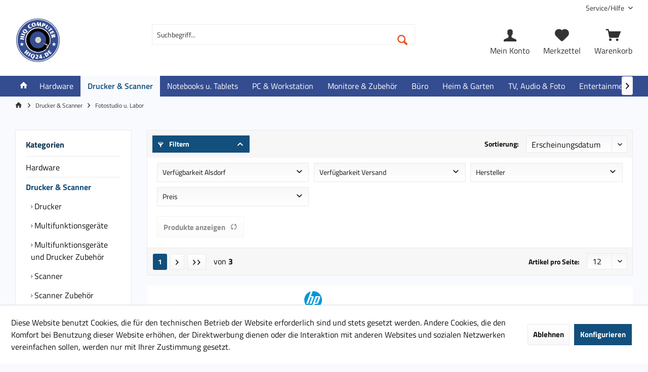

--- FILE ---
content_type: text/html; charset=UTF-8
request_url: https://hiq24.de/shop/drucker-scanner/fotostudio-u.-labor/
body_size: 25418
content:
<!DOCTYPE html>
<html class="no-js" lang="de" itemscope="itemscope" itemtype="https://schema.org/WebPage">
<head>
<meta charset="utf-8">
<meta name="author" content="" />
<meta name="robots" content="index,follow" />
<meta name="revisit-after" content="15 days" />
<meta name="keywords" content="" />
<meta name="description" content="" />
<meta property="og:type" content="product.group" />
<meta property="og:site_name" content="HIQ24.de" />
<meta property="og:title" content="Fotostudio u. Labor" />
<meta property="og:description" content="" />
<meta name="twitter:card" content="product" />
<meta name="twitter:site" content="HIQ24.de" />
<meta name="twitter:title" content="Fotostudio u. Labor" />
<meta name="twitter:description" content="" />
<meta property="og:image" content="https://hiq24.de/shop/media/image/0e/6c/b5/hiq_logo_whitebg_600ezEjG2t5crqii.jpg" />
<meta name="twitter:image" content="https://hiq24.de/shop/media/image/0e/6c/b5/hiq_logo_whitebg_600ezEjG2t5crqii.jpg" />
<meta itemprop="copyrightHolder" content="HIQ24.de" />
<meta itemprop="copyrightYear" content="2014" />
<meta itemprop="isFamilyFriendly" content="True" />
<meta itemprop="image" content="https://hiq24.de/shop/media/image/0e/6c/b5/hiq_logo_whitebg_600ezEjG2t5crqii.jpg" />
<meta name="viewport" content="width=device-width, initial-scale=1.0">
<meta name="mobile-web-app-capable" content="yes">
<meta name="apple-mobile-web-app-title" content="HIQ24.de">
<meta name="apple-mobile-web-app-capable" content="yes">
<meta name="apple-mobile-web-app-status-bar-style" content="default">
<meta name="djwoFEEoij270292qe" content="Yes">
<link rel="apple-touch-icon-precomposed" href="https://hiq24.de/shop/media/image/c6/6c/ef/150px_logo.png">
<link rel="shortcut icon" href="https://hiq24.de/shop/media/image/c6/6c/ef/150px_logo.png">
<meta name="msapplication-navbutton-color" content="#124f7c" />
<meta name="application-name" content="HIQ24.de" />
<meta name="msapplication-starturl" content="https://hiq24.de/shop/" />
<meta name="msapplication-window" content="width=1024;height=768" />
<meta name="msapplication-TileImage" content="https://hiq24.de/shop/media/image/c6/6c/ef/150px_logo.png">
<meta name="msapplication-TileColor" content="#124f7c">
<meta name="theme-color" content="#124f7c" />
<link rel="canonical" href="https://hiq24.de/shop/drucker-scanner/fotostudio-u.-labor/"/>
<title itemprop="name">Fotostudio u. Labor | Drucker & Scanner | HIQ24.de</title>
<link href="/shop/web/cache/1767361104_c7e9dcf6cfc2b47710a910984e8d13d5.css" media="all" rel="stylesheet" type="text/css" />
<style type="text/css">
@media (min-width: 768px) {
.footer-main .column--zahlungsarten.fullsize {
float: left;
margin-bottom: 20px;
width: 100%;
}
}
.gpsr-hersteller-info {
background: #f5f5f5;
padding: 20px;
margin-bottom: 20px;
border: 1px solid #dadae5;
border-radius: 5px;
display: block !important;       /* Ensure the element is displayed */
visibility: visible !important;  /* Ensure the element is visible */
}
/* Make the specific link red */
a[title="An Fernwartung mit HiQ teilnehmen"] {
color: red !important;
}
</style>
</head>
<body class="is--ctl-listing is--act-index tcinntheme themeware-electric layout-fullwidth-boxed gwfont1 gwfont2 headtyp-3 header-3 no-sticky amazon-pay-listing-buttons" >
<div class="page-wrap">
<noscript class="noscript-main">
<div class="alert is--warning">
<div class="alert--icon">
<i class="icon--element icon--warning"></i>
</div>
<div class="alert--content">
Um HIQ24.de in vollem Umfang nutzen zu k&ouml;nnen, empfehlen wir Ihnen Javascript in Ihrem Browser zu aktiveren.
</div>
</div>
</noscript>
<header class="header-main mobil-usp">
<div class="topbar top-bar">
<div class="top-bar--navigation" role="menubar">

    



    

<div class="navigation--entry entry--service has--drop-down" role="menuitem" aria-haspopup="true" data-drop-down-menu="true">
<span class="service--display">Service/Hilfe</span>
            <ul class="service--list is--rounded" role="menu">
                            <li class="service--entry" role="menuitem">
                    <a class="service--link" href="javascript:openCookieConsentManager()" title="Cookie-Einstellungen" >
                        Cookie-Einstellungen
                    </a>
                </li>
                            <li class="service--entry" role="menuitem">
                    <a class="service--link" href="https://hiq24.de/shop/registerFC/index/sValidation/H" title="Händler-Login" >
                        Händler-Login
                    </a>
                </li>
                            <li class="service--entry" role="menuitem">
                    <a class="service--link" href="https://hiq24.de/shop/kontaktformular" title="Kontaktformular" target="_self">
                        Kontaktformular
                    </a>
                </li>
                            <li class="service--entry" role="menuitem">
                    <a class="service--link" href="https://hiq24.de/shop/versand-und-zahlungsbedingungen" title="Versand und Zahlungsbedingungen" >
                        Versand und Zahlungsbedingungen
                    </a>
                </li>
                            <li class="service--entry" role="menuitem">
                    <a class="service--link" href="https://hiq24.de/shop/widerrufsrecht" title="Widerrufsrecht" >
                        Widerrufsrecht
                    </a>
                </li>
                            <li class="service--entry" role="menuitem">
                    <a class="service--link" href="https://hiq24.de/shop/datenschutz" title="Datenschutz" >
                        Datenschutz
                    </a>
                </li>
                            <li class="service--entry" role="menuitem">
                    <a class="service--link" href="https://hiq24.de/shop/agb" title="AGB" >
                        AGB
                    </a>
                </li>
                            <li class="service--entry" role="menuitem">
                    <a class="service--link" href="https://hiq24.de/shop/impressum" title="Impressum" >
                        Impressum
                    </a>
                </li>
                    </ul>
    

</div>
</div>
<div class="header-container">
<div class="header-logo-and-suche">
<div class="logo hover-typ-2" role="banner">
<a class="logo--link" href="https://hiq24.de/shop/" title="HIQ24.de - zur Startseite wechseln">
<picture>
<source srcset="https://hiq24.de/shop/media/image/0e/6c/b5/hiq_logo_whitebg_600ezEjG2t5crqii.jpg" media="(min-width: 78.75em)">
<source srcset="https://hiq24.de/shop/media/image/0e/6c/b5/hiq_logo_whitebg_600ezEjG2t5crqii.jpg" media="(min-width: 64em)">
<source srcset="https://hiq24.de/shop/media/image/0e/6c/b5/hiq_logo_whitebg_600ezEjG2t5crqii.jpg" media="(min-width: 48em)">
<img srcset="https://hiq24.de/shop/media/image/0e/6c/b5/hiq_logo_whitebg_600ezEjG2t5crqii.jpg" alt="HIQ24.de - zur Startseite wechseln" title="HIQ24.de - zur Startseite wechseln"/>
</picture>
</a>
</div>
</div>
<div id="header--searchform" data-search="true" aria-haspopup="true">
<form action="/shop/search" method="get" class="main-search--form">
<input type="search" name="sSearch" class="main-search--field" autocomplete="off" autocapitalize="off" placeholder="Suchbegriff..." maxlength="30" />
<button type="submit" class="main-search--button">
<i class="icon--search"></i>
<span class="main-search--text"></span>
</button>
<div class="form--ajax-loader">&nbsp;</div>
</form>
<div class="main-search--results"></div>
</div>
<div class="notepad-and-cart top-bar--navigation">





	<div class="navigation--entry entry--cart" role="menuitem">
		<a class="is--icon-left cart--link titletooltip" href="https://hiq24.de/shop/checkout/cart" title="Warenkorb">
			<i class="icon--basket"></i>
			<span class="cart--display">
									Warenkorb
							</span>
            
            <span class="badge is--minimal cart--quantity is--hidden">0</span>
            
					</a>
		<div class="ajax-loader">&nbsp;</div>
	</div>





            <div class="navigation--entry entry--notepad" role="menuitem">
            <a href="https://hiq24.de/shop/note" title="Merkzettel">
                <i class="icon--heart"></i>
                                <span class="notepad--name">
                    Merkzettel
                </span>
            </a>
        </div>
    



	



<div class="navigation--entry entry--compare is--hidden" role="menuitem" aria-haspopup="true" data-drop-down-menu="true">
<div>


    
</div>
</div>
<div class="navigation--entry entry--account" role="menuitem">
<a href="https://hiq24.de/shop/account" title="Mein Konto" class="entry--link account--link">
<span class="account--display">
<i class="icon--account"></i> <span class="name--account">Mein Konto
</span>
</a>
</div>
</div>
<div class="navigation--entry entry--menu-left" role="menuitem">
<a class="entry--link entry--trigger is--icon-left" href="#offcanvas--left" data-offcanvas="true" data-offCanvasSelector=".sidebar-main">
<i class="icon--menu"></i> <span class="menu--name">Menü</span>
</a>
</div>
</div>
</div>
<div class="headbar border-top-and-bottom">
<nav class="navigation-main hide-kategorie-button hover-typ-1 font-family-primary" data-tc-menu-headline="false" data-tc-menu-text="false">
<div data-menu-scroller="true" data-listSelector=".navigation--list.container" data-viewPortSelector=".navigation--list-wrapper" data-stickyMenu="true" data-stickyMenuTablet="0" data-stickyMenuPhone="0" data-stickyMenuPosition="400" data-stickyMenuDuration="300" >
<div class="navigation--list-wrapper">
<ul class="navigation--list container" role="menubar" itemscope="itemscope" itemtype="https://schema.org/SiteNavigationElement">
<li class="navigation--entry is--home homeiconlink" role="menuitem">
<a class="navigation--link is--first" href="https://hiq24.de/shop/" title="Home" itemprop="url">
<i itemprop="name" class="icon--house"></i>
</a>
</li><li class="navigation--entry" role="menuitem"><a class="navigation--link" href="https://hiq24.de/shop/hardware/" title="Hardware" aria-label="Hardware" itemprop="url"><span itemprop="name">Hardware</span></a></li><li class="navigation--entry is--active" role="menuitem"><a class="navigation--link is--active" href="https://hiq24.de/shop/drucker-scanner/" title="Drucker & Scanner" aria-label="Drucker & Scanner" itemprop="url"><span itemprop="name">Drucker & Scanner</span></a></li><li class="navigation--entry" role="menuitem"><a class="navigation--link" href="https://hiq24.de/shop/notebooks-u.-tablets/" title="Notebooks u. Tablets" aria-label="Notebooks u. Tablets" itemprop="url"><span itemprop="name">Notebooks u. Tablets</span></a></li><li class="navigation--entry" role="menuitem"><a class="navigation--link" href="https://hiq24.de/shop/pc-workstation/" title="PC & Workstation" aria-label="PC & Workstation" itemprop="url"><span itemprop="name">PC & Workstation</span></a></li><li class="navigation--entry" role="menuitem"><a class="navigation--link" href="https://hiq24.de/shop/monitore-zubehoer/" title="Monitore & Zubehör" aria-label="Monitore & Zubehör" itemprop="url"><span itemprop="name">Monitore & Zubehör</span></a></li><li class="navigation--entry" role="menuitem"><a class="navigation--link" href="https://hiq24.de/shop/buero/" title="Büro" aria-label="Büro" itemprop="url"><span itemprop="name">Büro</span></a></li><li class="navigation--entry" role="menuitem"><a class="navigation--link" href="https://hiq24.de/shop/heim-garten/" title="Heim & Garten" aria-label="Heim & Garten" itemprop="url"><span itemprop="name">Heim & Garten</span></a></li><li class="navigation--entry" role="menuitem"><a class="navigation--link" href="https://hiq24.de/shop/tv-audio-foto/" title="TV, Audio & Foto" aria-label="TV, Audio & Foto" itemprop="url"><span itemprop="name">TV, Audio & Foto</span></a></li><li class="navigation--entry" role="menuitem"><a class="navigation--link" href="https://hiq24.de/shop/entertainment/" title="Entertainment" aria-label="Entertainment" itemprop="url"><span itemprop="name">Entertainment</span></a></li><li class="navigation--entry" role="menuitem"><a class="navigation--link" href="https://hiq24.de/shop/software/" title="Software" aria-label="Software" itemprop="url"><span itemprop="name">Software</span></a></li><li class="navigation--entry" role="menuitem"><a class="navigation--link" href="https://hiq24.de/shop/garantierweiterungen/" title="Garantierweiterungen" aria-label="Garantierweiterungen" itemprop="url"><span itemprop="name">Garantierweiterungen</span></a></li><li class="navigation--entry" role="menuitem"><a class="navigation--link" href="https://hiq24.de/shop/garantie/" title="Garantie+" aria-label="Garantie+" itemprop="url"><span itemprop="name">Garantie+</span></a></li><li class="navigation--entry" role="menuitem"><a class="navigation--link" href="https://hiq24.de/shop/dienstleistung/" title="Dienstleistung" aria-label="Dienstleistung" itemprop="url"><span itemprop="name">Dienstleistung</span></a></li>            </ul>
</div>
<div class="advanced-menu" data-advanced-menu="true" data-hoverDelay="250">
<div class="menu--container">
<div class="button-container">
<a href="https://hiq24.de/shop/hardware/" class="button--category" aria-label="Zur Kategorie Hardware" title="Zur Kategorie Hardware">
<i class="icon--arrow-right"></i>
Zur Kategorie Hardware
</a>
<span class="button--close">
<i class="icon--cross"></i>
</span>
</div>
<div class="content--wrapper has--content">
<ul class="menu--list menu--level-0 columns--4" style="width: 100%;">
<li class="menu--list-item item--level-0" style="width: 100%">
<a href="https://hiq24.de/shop/hardware/arbeitsspeicher/" class="menu--list-item-link" aria-label="Arbeitsspeicher" title="Arbeitsspeicher">Arbeitsspeicher</a>
<ul class="menu--list menu--level-1 columns--4">
<li class="menu--list-item item--level-1">
<a href="https://hiq24.de/shop/hardware/arbeitsspeicher/ddr5-dimm/" class="menu--list-item-link" aria-label="DDR5 DIMM" title="DDR5 DIMM">DDR5 DIMM</a>
</li>
<li class="menu--list-item item--level-1">
<a href="https://hiq24.de/shop/hardware/arbeitsspeicher/ddr4-dimm/" class="menu--list-item-link" aria-label="DDR4 DIMM" title="DDR4 DIMM">DDR4 DIMM</a>
</li>
<li class="menu--list-item item--level-1">
<a href="https://hiq24.de/shop/hardware/arbeitsspeicher/ddr3-dimm/" class="menu--list-item-link" aria-label="DDR3 DIMM" title="DDR3 DIMM">DDR3 DIMM</a>
</li>
<li class="menu--list-item item--level-1">
<a href="https://hiq24.de/shop/hardware/arbeitsspeicher/ddr5-so-dimm/" class="menu--list-item-link" aria-label="DDR5 SO-DIMM" title="DDR5 SO-DIMM">DDR5 SO-DIMM</a>
</li>
<li class="menu--list-item item--level-1">
<a href="https://hiq24.de/shop/hardware/arbeitsspeicher/ddr4-so-dimm/" class="menu--list-item-link" aria-label="DDR4 SO-DIMM" title="DDR4 SO-DIMM">DDR4 SO-DIMM</a>
</li>
<li class="menu--list-item item--level-1 item--link-more">
<a href="https://hiq24.de/shop/hardware/arbeitsspeicher/" class="menu--list-item-link" aria-label="Arbeitsspeicher" title="Arbeitsspeicher"}>mehr... </a>
</li>
</ul>
</li>
<li class="menu--list-item item--level-0" style="width: 100%">
<a href="https://hiq24.de/shop/hardware/controller/" class="menu--list-item-link" aria-label="Controller" title="Controller">Controller</a>
<ul class="menu--list menu--level-1 columns--4">
<li class="menu--list-item item--level-1">
<a href="https://hiq24.de/shop/cat/index/sCategory/1149" class="menu--list-item-link" aria-label="Controller diverse u. Zubehör" title="Controller diverse u. Zubehör">Controller diverse u. Zubehör</a>
</li>
<li class="menu--list-item item--level-1">
<a href="https://hiq24.de/shop/hardware/controller/m.2-controller/" class="menu--list-item-link" aria-label="M.2 Controller" title="M.2 Controller">M.2 Controller</a>
</li>
<li class="menu--list-item item--level-1">
<a href="https://hiq24.de/shop/hardware/controller/sata-controller/" class="menu--list-item-link" aria-label="SATA Controller" title="SATA Controller">SATA Controller</a>
</li>
<li class="menu--list-item item--level-1">
<a href="https://hiq24.de/shop/hardware/controller/usb-controller/" class="menu--list-item-link" aria-label="USB Controller" title="USB Controller">USB Controller</a>
</li>
<li class="menu--list-item item--level-1">
<a href="https://hiq24.de/shop/hardware/controller/sas-controller/" class="menu--list-item-link" aria-label="SAS Controller" title="SAS Controller">SAS Controller</a>
</li>
<li class="menu--list-item item--level-1 item--link-more">
<a href="https://hiq24.de/shop/hardware/controller/" class="menu--list-item-link" aria-label="Controller" title="Controller"}>mehr... </a>
</li>
</ul>
</li>
<li class="menu--list-item item--level-0" style="width: 100%">
<a href="https://hiq24.de/shop/hardware/eingabegeraete/" class="menu--list-item-link" aria-label="Eingabegeräte" title="Eingabegeräte">Eingabegeräte</a>
<ul class="menu--list menu--level-1 columns--4">
<li class="menu--list-item item--level-1">
<a href="https://hiq24.de/shop/hardware/eingabegeraete/tastatur/" class="menu--list-item-link" aria-label="Tastatur" title="Tastatur">Tastatur</a>
</li>
<li class="menu--list-item item--level-1">
<a href="https://hiq24.de/shop/hardware/eingabegeraete/desktop/" class="menu--list-item-link" aria-label="Desktop" title="Desktop">Desktop</a>
</li>
<li class="menu--list-item item--level-1">
<a href="https://hiq24.de/shop/hardware/eingabegeraete/gaming-keyboard/" class="menu--list-item-link" aria-label="Gaming Keyboard" title="Gaming Keyboard">Gaming Keyboard</a>
</li>
<li class="menu--list-item item--level-1">
<a href="https://hiq24.de/shop/hardware/eingabegeraete/maus/" class="menu--list-item-link" aria-label="Maus" title="Maus">Maus</a>
</li>
<li class="menu--list-item item--level-1">
<a href="https://hiq24.de/shop/hardware/eingabegeraete/mauspad/" class="menu--list-item-link" aria-label="Mauspad" title="Mauspad">Mauspad</a>
</li>
<li class="menu--list-item item--level-1 item--link-more">
<a href="https://hiq24.de/shop/hardware/eingabegeraete/" class="menu--list-item-link" aria-label="Eingabegeräte" title="Eingabegeräte"}>mehr... </a>
</li>
</ul>
</li>
<li class="menu--list-item item--level-0" style="width: 100%">
<a href="https://hiq24.de/shop/hardware/ersatzteile/" class="menu--list-item-link" aria-label="Ersatzteile" title="Ersatzteile">Ersatzteile</a>
</li>
<li class="menu--list-item item--level-0" style="width: 100%">
<a href="https://hiq24.de/shop/hardware/festplatten-ssds/" class="menu--list-item-link" aria-label="Festplatten &amp; SSDs" title="Festplatten &amp; SSDs">Festplatten & SSDs</a>
<ul class="menu--list menu--level-1 columns--4">
<li class="menu--list-item item--level-1">
<a href="https://hiq24.de/shop/hardware/festplatten-ssds/ssd-festplatte/" class="menu--list-item-link" aria-label="SSD Festplatte" title="SSD Festplatte">SSD Festplatte</a>
</li>
<li class="menu--list-item item--level-1">
<a href="https://hiq24.de/shop/hardware/festplatten-ssds/hdd-festplatte/" class="menu--list-item-link" aria-label="HDD Festplatte" title="HDD Festplatte">HDD Festplatte</a>
</li>
</ul>
</li>
<li class="menu--list-item item--level-0" style="width: 100%">
<a href="https://hiq24.de/shop/hardware/gehaeuse/" class="menu--list-item-link" aria-label="Gehäuse" title="Gehäuse">Gehäuse</a>
<ul class="menu--list menu--level-1 columns--4">
<li class="menu--list-item item--level-1">
<a href="https://hiq24.de/shop/hardware/gehaeuse/pc-gehaeuse/" class="menu--list-item-link" aria-label="PC Gehäuse" title="PC Gehäuse">PC Gehäuse</a>
</li>
<li class="menu--list-item item--level-1">
<a href="https://hiq24.de/shop/hardware/gehaeuse/pc-gehaeuse-zubehoer/" class="menu--list-item-link" aria-label="PC Gehäuse Zubehör" title="PC Gehäuse Zubehör">PC Gehäuse Zubehör</a>
</li>
<li class="menu--list-item item--level-1">
<a href="https://hiq24.de/shop/hardware/gehaeuse/48-26-cm-19-zoll-gehaeuse/" class="menu--list-item-link" aria-label="48,26 cm (19 Zoll) Gehäuse" title="48,26 cm (19 Zoll) Gehäuse">48,26 cm (19 Zoll) Gehäuse</a>
</li>
<li class="menu--list-item item--level-1">
<a href="https://hiq24.de/shop/hardware/gehaeuse/48-26-cm-19-zoll-gehaeuse-zubehoer/" class="menu--list-item-link" aria-label="48,26 cm (19 Zoll) Gehäuse Zubehör" title="48,26 cm (19 Zoll) Gehäuse Zubehör">48,26 cm (19 Zoll) Gehäuse Zubehör</a>
</li>
<li class="menu--list-item item--level-1">
<a href="https://hiq24.de/shop/hardware/gehaeuse/case-modding/" class="menu--list-item-link" aria-label="Case Modding" title="Case Modding">Case Modding</a>
</li>
<li class="menu--list-item item--level-1 item--link-more">
<a href="https://hiq24.de/shop/hardware/gehaeuse/" class="menu--list-item-link" aria-label="Gehäuse" title="Gehäuse"}>mehr... </a>
</li>
</ul>
</li>
<li class="menu--list-item item--level-0" style="width: 100%">
<a href="https://hiq24.de/shop/hardware/grafikkarten/" class="menu--list-item-link" aria-label="Grafikkarten" title="Grafikkarten">Grafikkarten</a>
<ul class="menu--list menu--level-1 columns--4">
<li class="menu--list-item item--level-1">
<a href="https://hiq24.de/shop/hardware/grafikkarten/nvidia-geforce-rtx/" class="menu--list-item-link" aria-label="NVIDIA GeForce RTX" title="NVIDIA GeForce RTX">NVIDIA GeForce RTX</a>
</li>
<li class="menu--list-item item--level-1">
<a href="https://hiq24.de/shop/hardware/grafikkarten/nvidia-geforce-gtx/" class="menu--list-item-link" aria-label="NVIDIA GeForce GTX" title="NVIDIA GeForce GTX">NVIDIA GeForce GTX</a>
</li>
<li class="menu--list-item item--level-1">
<a href="https://hiq24.de/shop/hardware/grafikkarten/nvidia-geforce-gt/" class="menu--list-item-link" aria-label="NVIDIA GeForce GT" title="NVIDIA GeForce GT">NVIDIA GeForce GT</a>
</li>
<li class="menu--list-item item--level-1">
<a href="https://hiq24.de/shop/hardware/grafikkarten/amd-radeon-rx/" class="menu--list-item-link" aria-label="AMD Radeon RX" title="AMD Radeon RX">AMD Radeon RX</a>
</li>
<li class="menu--list-item item--level-1">
<a href="https://hiq24.de/shop/hardware/grafikkarten/amd-radeon-pro/" class="menu--list-item-link" aria-label="AMD Radeon Pro" title="AMD Radeon Pro">AMD Radeon Pro</a>
</li>
<li class="menu--list-item item--level-1 item--link-more">
<a href="https://hiq24.de/shop/hardware/grafikkarten/" class="menu--list-item-link" aria-label="Grafikkarten" title="Grafikkarten"}>mehr... </a>
</li>
</ul>
</li>
<li class="menu--list-item item--level-0" style="width: 100%">
<a href="https://hiq24.de/shop/hardware/kabel-u.-adapter/" class="menu--list-item-link" aria-label="Kabel u. Adapter" title="Kabel u. Adapter">Kabel u. Adapter</a>
<ul class="menu--list menu--level-1 columns--4">
<li class="menu--list-item item--level-1">
<a href="https://hiq24.de/shop/hardware/kabel-u.-adapter/video-kabel-u.-adapter/" class="menu--list-item-link" aria-label="Video Kabel u. Adapter" title="Video Kabel u. Adapter">Video Kabel u. Adapter</a>
</li>
<li class="menu--list-item item--level-1">
<a href="https://hiq24.de/shop/hardware/kabel-u.-adapter/netzwerkkabel/" class="menu--list-item-link" aria-label="Netzwerkkabel" title="Netzwerkkabel">Netzwerkkabel</a>
</li>
<li class="menu--list-item item--level-1">
<a href="https://hiq24.de/shop/cat/index/sCategory/1151" class="menu--list-item-link" aria-label="SAS Kabel u. Adapter" title="SAS Kabel u. Adapter">SAS Kabel u. Adapter</a>
</li>
<li class="menu--list-item item--level-1">
<a href="https://hiq24.de/shop/cat/index/sCategory/1154" class="menu--list-item-link" aria-label="Konverter u. Konverterkabel" title="Konverter u. Konverterkabel">Konverter u. Konverterkabel</a>
</li>
<li class="menu--list-item item--level-1">
<a href="https://hiq24.de/shop/hardware/kabel-u.-adapter/antennenkabel-u.-adapter/" class="menu--list-item-link" aria-label="Antennenkabel u. Adapter" title="Antennenkabel u. Adapter">Antennenkabel u. Adapter</a>
</li>
<li class="menu--list-item item--level-1 item--link-more">
<a href="https://hiq24.de/shop/hardware/kabel-u.-adapter/" class="menu--list-item-link" aria-label="Kabel u. Adapter" title="Kabel u. Adapter"}>mehr... </a>
</li>
</ul>
</li>
<li class="menu--list-item item--level-0" style="width: 100%">
<a href="https://hiq24.de/shop/hardware/kuehler-u.-luefter/" class="menu--list-item-link" aria-label="Kühler u. Lüfter" title="Kühler u. Lüfter">Kühler u. Lüfter</a>
<ul class="menu--list menu--level-1 columns--4">
<li class="menu--list-item item--level-1">
<a href="https://hiq24.de/shop/hardware/kuehler-u.-luefter/cpu-kuehler/" class="menu--list-item-link" aria-label="CPU Kühler" title="CPU Kühler">CPU Kühler</a>
</li>
<li class="menu--list-item item--level-1">
<a href="https://hiq24.de/shop/hardware/kuehler-u.-luefter/wasserkuehlung/" class="menu--list-item-link" aria-label="Wasserkühlung" title="Wasserkühlung">Wasserkühlung</a>
</li>
<li class="menu--list-item item--level-1">
<a href="https://hiq24.de/shop/hardware/kuehler-u.-luefter/luefter/" class="menu--list-item-link" aria-label="Lüfter" title="Lüfter">Lüfter</a>
</li>
<li class="menu--list-item item--level-1">
<a href="https://hiq24.de/shop/hardware/kuehler-u.-luefter/kuehler-sonstige/" class="menu--list-item-link" aria-label="Kühler Sonstige" title="Kühler Sonstige">Kühler Sonstige</a>
</li>
<li class="menu--list-item item--level-1">
<a href="https://hiq24.de/shop/hardware/kuehler-u.-luefter/kuehler-zubehoer/" class="menu--list-item-link" aria-label="Kühler Zubehör" title="Kühler Zubehör">Kühler Zubehör</a>
</li>
</ul>
</li>
<li class="menu--list-item item--level-0" style="width: 100%">
<a href="https://hiq24.de/shop/hardware/laufwerke/" class="menu--list-item-link" aria-label="Laufwerke" title="Laufwerke">Laufwerke</a>
<ul class="menu--list menu--level-1 columns--4">
<li class="menu--list-item item--level-1">
<a href="https://hiq24.de/shop/hardware/laufwerke/blu-ray-brenner/" class="menu--list-item-link" aria-label="Blu-ray Brenner" title="Blu-ray Brenner">Blu-ray Brenner</a>
</li>
<li class="menu--list-item item--level-1">
<a href="https://hiq24.de/shop/hardware/laufwerke/dvd-rw-u.-dvd-rw/" class="menu--list-item-link" aria-label="DVD+RW u. DVD-RW" title="DVD+RW u. DVD-RW">DVD+RW u. DVD-RW</a>
</li>
<li class="menu--list-item item--level-1">
<a href="https://hiq24.de/shop/hardware/laufwerke/blu-ray/" class="menu--list-item-link" aria-label="Blu-ray" title="Blu-ray">Blu-ray</a>
</li>
<li class="menu--list-item item--level-1">
<a href="https://hiq24.de/shop/hardware/laufwerke/laufwerke-zubehoer/" class="menu--list-item-link" aria-label="Laufwerke Zubehör" title="Laufwerke Zubehör">Laufwerke Zubehör</a>
</li>
</ul>
</li>
<li class="menu--list-item item--level-0" style="width: 100%">
<a href="https://hiq24.de/shop/hardware/mainboards/" class="menu--list-item-link" aria-label="Mainboards" title="Mainboards">Mainboards</a>
<ul class="menu--list menu--level-1 columns--4">
<li class="menu--list-item item--level-1">
<a href="https://hiq24.de/shop/hardware/mainboards/amd-mainboards/" class="menu--list-item-link" aria-label="AMD Mainboards" title="AMD Mainboards">AMD Mainboards</a>
</li>
<li class="menu--list-item item--level-1">
<a href="https://hiq24.de/shop/hardware/mainboards/intel-mainboards/" class="menu--list-item-link" aria-label="Intel Mainboards" title="Intel Mainboards">Intel Mainboards</a>
</li>
<li class="menu--list-item item--level-1">
<a href="https://hiq24.de/shop/hardware/mainboards/sonstige-mainboard/" class="menu--list-item-link" aria-label="Sonstige Mainboard" title="Sonstige Mainboard">Sonstige Mainboard</a>
</li>
<li class="menu--list-item item--level-1">
<a href="https://hiq24.de/shop/hardware/mainboards/zubehoer-mainboard/" class="menu--list-item-link" aria-label="Zubehör Mainboard" title="Zubehör Mainboard">Zubehör Mainboard</a>
</li>
<li class="menu--list-item item--level-1">
<a href="https://hiq24.de/shop/hardware/mainboards/mainboard-mit-onboard-cpu/" class="menu--list-item-link" aria-label="Mainboard mit onboard CPU" title="Mainboard mit onboard CPU">Mainboard mit onboard CPU</a>
</li>
</ul>
</li>
<li class="menu--list-item item--level-0" style="width: 100%">
<a href="https://hiq24.de/shop/hardware/netzteile/" class="menu--list-item-link" aria-label="Netzteile" title="Netzteile">Netzteile</a>
<ul class="menu--list menu--level-1 columns--4">
<li class="menu--list-item item--level-1">
<a href="https://hiq24.de/shop/hardware/netzteile/netzteile-atx/" class="menu--list-item-link" aria-label="Netzteile ATX" title="Netzteile ATX">Netzteile ATX</a>
</li>
<li class="menu--list-item item--level-1">
<a href="https://hiq24.de/shop/hardware/netzteile/netzteile-sfx/" class="menu--list-item-link" aria-label="Netzteile SFX" title="Netzteile SFX">Netzteile SFX</a>
</li>
<li class="menu--list-item item--level-1">
<a href="https://hiq24.de/shop/hardware/netzteile/netzteile-tfx/" class="menu--list-item-link" aria-label="Netzteile TFX" title="Netzteile TFX">Netzteile TFX</a>
</li>
<li class="menu--list-item item--level-1">
<a href="https://hiq24.de/shop/hardware/netzteile/netzteile-zubehoer/" class="menu--list-item-link" aria-label="Netzteile Zubehör" title="Netzteile Zubehör">Netzteile Zubehör</a>
</li>
<li class="menu--list-item item--level-1">
<a href="https://hiq24.de/shop/hardware/netzteile/netzteile-sonstige/" class="menu--list-item-link" aria-label="Netzteile sonstige" title="Netzteile sonstige">Netzteile sonstige</a>
</li>
</ul>
</li>
<li class="menu--list-item item--level-0" style="width: 100%">
<a href="https://hiq24.de/shop/hardware/netzwerkkommunikation/" class="menu--list-item-link" aria-label="Netzwerkkommunikation" title="Netzwerkkommunikation">Netzwerkkommunikation</a>
<ul class="menu--list menu--level-1 columns--4">
<li class="menu--list-item item--level-1">
<a href="https://hiq24.de/shop/hardware/netzwerkkommunikation/router/" class="menu--list-item-link" aria-label="Router" title="Router">Router</a>
</li>
<li class="menu--list-item item--level-1">
<a href="https://hiq24.de/shop/hardware/netzwerkkommunikation/wlan/" class="menu--list-item-link" aria-label="WLAN" title="WLAN">WLAN</a>
</li>
<li class="menu--list-item item--level-1">
<a href="https://hiq24.de/shop/hardware/netzwerkkommunikation/netzwerkkarten/" class="menu--list-item-link" aria-label="Netzwerkkarten" title="Netzwerkkarten">Netzwerkkarten</a>
</li>
<li class="menu--list-item item--level-1">
<a href="https://hiq24.de/shop/hardware/netzwerkkommunikation/switch-u.-bridges/" class="menu--list-item-link" aria-label="Switch u. Bridges" title="Switch u. Bridges">Switch u. Bridges</a>
</li>
<li class="menu--list-item item--level-1">
<a href="https://hiq24.de/shop/hardware/netzwerkkommunikation/modem-u.-adapter/" class="menu--list-item-link" aria-label="Modem u. Adapter" title="Modem u. Adapter">Modem u. Adapter</a>
</li>
<li class="menu--list-item item--level-1 item--link-more">
<a href="https://hiq24.de/shop/hardware/netzwerkkommunikation/" class="menu--list-item-link" aria-label="Netzwerkkommunikation" title="Netzwerkkommunikation"}>mehr... </a>
</li>
</ul>
</li>
<li class="menu--list-item item--level-0" style="width: 100%">
<a href="https://hiq24.de/shop/hardware/prozessoren-cpus/" class="menu--list-item-link" aria-label="Prozessoren (CPUs)" title="Prozessoren (CPUs)">Prozessoren (CPUs)</a>
<ul class="menu--list menu--level-1 columns--4">
<li class="menu--list-item item--level-1">
<a href="https://hiq24.de/shop/hardware/prozessoren-cpus/cpu-amd/" class="menu--list-item-link" aria-label="CPU AMD" title="CPU AMD">CPU AMD</a>
</li>
<li class="menu--list-item item--level-1">
<a href="https://hiq24.de/shop/hardware/prozessoren-cpus/cpu-intel/" class="menu--list-item-link" aria-label="CPU Intel" title="CPU Intel">CPU Intel</a>
</li>
</ul>
</li>
<li class="menu--list-item item--level-0" style="width: 100%">
<a href="https://hiq24.de/shop/hardware/speichermedien/" class="menu--list-item-link" aria-label="Speichermedien" title="Speichermedien">Speichermedien</a>
<ul class="menu--list menu--level-1 columns--4">
<li class="menu--list-item item--level-1">
<a href="https://hiq24.de/shop/hardware/speichermedien/optische-speichermedien/" class="menu--list-item-link" aria-label="Optische Speichermedien" title="Optische Speichermedien">Optische Speichermedien</a>
</li>
<li class="menu--list-item item--level-1">
<a href="https://hiq24.de/shop/hardware/speichermedien/band-u.-cartridge/" class="menu--list-item-link" aria-label="Band u. Cartridge" title="Band u. Cartridge">Band u. Cartridge</a>
</li>
<li class="menu--list-item item--level-1">
<a href="https://hiq24.de/shop/hardware/speichermedien/laufwerksreinigung/" class="menu--list-item-link" aria-label="Laufwerksreinigung" title="Laufwerksreinigung">Laufwerksreinigung</a>
</li>
<li class="menu--list-item item--level-1">
<a href="https://hiq24.de/shop/hardware/speichermedien/speichermedien-zubehoer/" class="menu--list-item-link" aria-label="Speichermedien Zubehör" title="Speichermedien Zubehör">Speichermedien Zubehör</a>
</li>
</ul>
</li>
<li class="menu--list-item item--level-0" style="width: 100%">
<a href="https://hiq24.de/shop/hardware/soundkarten/" class="menu--list-item-link" aria-label="Soundkarten" title="Soundkarten">Soundkarten</a>
</li>
<li class="menu--list-item item--level-0" style="width: 100%">
<a href="https://hiq24.de/shop/hardware/speicherkarten/" class="menu--list-item-link" aria-label="Speicherkarten" title="Speicherkarten">Speicherkarten</a>
<ul class="menu--list menu--level-1 columns--4">
<li class="menu--list-item item--level-1">
<a href="https://hiq24.de/shop/hardware/speicherkarten/usb-stick/" class="menu--list-item-link" aria-label="USB Stick" title="USB Stick">USB Stick</a>
</li>
<li class="menu--list-item item--level-1">
<a href="https://hiq24.de/shop/hardware/speicherkarten/micro-sd-karte/" class="menu--list-item-link" aria-label="MICRO SD Karte" title="MICRO SD Karte">MICRO SD Karte</a>
</li>
<li class="menu--list-item item--level-1">
<a href="https://hiq24.de/shop/hardware/speicherkarten/sd-karte/" class="menu--list-item-link" aria-label="SD Karte" title="SD Karte">SD Karte</a>
</li>
<li class="menu--list-item item--level-1">
<a href="https://hiq24.de/shop/hardware/speicherkarten/speicherkartenleser/" class="menu--list-item-link" aria-label="Speicherkartenleser" title="Speicherkartenleser">Speicherkartenleser</a>
</li>
<li class="menu--list-item item--level-1">
<a href="https://hiq24.de/shop/hardware/speicherkarten/speicherkarten-zubehoer/" class="menu--list-item-link" aria-label="Speicherkarten Zubehör" title="Speicherkarten Zubehör">Speicherkarten Zubehör</a>
</li>
<li class="menu--list-item item--level-1 item--link-more">
<a href="https://hiq24.de/shop/hardware/speicherkarten/" class="menu--list-item-link" aria-label="Speicherkarten" title="Speicherkarten"}>mehr... </a>
</li>
</ul>
</li>
<li class="menu--list-item item--level-0" style="width: 100%">
<a href="https://hiq24.de/shop/hardware/storage/" class="menu--list-item-link" aria-label="Storage" title="Storage">Storage</a>
<ul class="menu--list menu--level-1 columns--4">
<li class="menu--list-item item--level-1">
<a href="https://hiq24.de/shop/hardware/storage/storage-zubehoer/" class="menu--list-item-link" aria-label="Storage Zubehör" title="Storage Zubehör">Storage Zubehör</a>
</li>
<li class="menu--list-item item--level-1">
<a href="https://hiq24.de/shop/hardware/storage/das-direct-attached-storage/" class="menu--list-item-link" aria-label="DAS (Direct Attached Storage)" title="DAS (Direct Attached Storage)">DAS (Direct Attached Storage)</a>
</li>
<li class="menu--list-item item--level-1">
<a href="https://hiq24.de/shop/hardware/storage/storage-einzellaufwerke/" class="menu--list-item-link" aria-label="Storage Einzellaufwerke" title="Storage Einzellaufwerke">Storage Einzellaufwerke</a>
</li>
<li class="menu--list-item item--level-1">
<a href="https://hiq24.de/shop/hardware/storage/nas-network-attached-storage/" class="menu--list-item-link" aria-label="NAS (Network Attached Storage)" title="NAS (Network Attached Storage)">NAS (Network Attached Storage)</a>
</li>
<li class="menu--list-item item--level-1">
<a href="https://hiq24.de/shop/hardware/storage/san-storage-area-network/" class="menu--list-item-link" aria-label="SAN (Storage Area Network)" title="SAN (Storage Area Network)">SAN (Storage Area Network)</a>
</li>
<li class="menu--list-item item--level-1 item--link-more">
<a href="https://hiq24.de/shop/hardware/storage/" class="menu--list-item-link" aria-label="Storage" title="Storage"}>mehr... </a>
</li>
</ul>
</li>
<li class="menu--list-item item--level-0" style="width: 100%">
<a href="https://hiq24.de/shop/hardware/webcam/" class="menu--list-item-link" aria-label="Webcam" title="Webcam">Webcam</a>
</li>
<li class="menu--list-item item--level-0" style="width: 100%">
<a href="https://hiq24.de/shop/hardware/tv-tunerkarte/" class="menu--list-item-link" aria-label="TV Tunerkarte" title="TV Tunerkarte">TV Tunerkarte</a>
</li>
</ul>
</div>
</div>
<div class="menu--container">
<div class="button-container">
<a href="https://hiq24.de/shop/drucker-scanner/" class="button--category" aria-label="Zur Kategorie Drucker &amp; Scanner" title="Zur Kategorie Drucker &amp; Scanner">
<i class="icon--arrow-right"></i>
Zur Kategorie Drucker & Scanner
</a>
<span class="button--close">
<i class="icon--cross"></i>
</span>
</div>
<div class="content--wrapper has--content">
<ul class="menu--list menu--level-0 columns--4" style="width: 100%;">
<li class="menu--list-item item--level-0" style="width: 100%">
<a href="https://hiq24.de/shop/drucker-scanner/drucker/" class="menu--list-item-link" aria-label="Drucker" title="Drucker">Drucker</a>
<ul class="menu--list menu--level-1 columns--4">
<li class="menu--list-item item--level-1">
<a href="https://hiq24.de/shop/drucker-scanner/drucker/tintenstrahldrucker/" class="menu--list-item-link" aria-label="Tintenstrahldrucker" title="Tintenstrahldrucker">Tintenstrahldrucker</a>
</li>
<li class="menu--list-item item--level-1">
<a href="https://hiq24.de/shop/drucker-scanner/drucker/laserdrucker-monochrom/" class="menu--list-item-link" aria-label="Laserdrucker monochrom" title="Laserdrucker monochrom">Laserdrucker monochrom</a>
</li>
<li class="menu--list-item item--level-1">
<a href="https://hiq24.de/shop/drucker-scanner/drucker/laserdrucker-farbe/" class="menu--list-item-link" aria-label="Laserdrucker Farbe" title="Laserdrucker Farbe">Laserdrucker Farbe</a>
</li>
<li class="menu--list-item item--level-1">
<a href="https://hiq24.de/shop/drucker-scanner/drucker/led-drucker-monochrom/" class="menu--list-item-link" aria-label="LED Drucker monochrom" title="LED Drucker monochrom">LED Drucker monochrom</a>
</li>
<li class="menu--list-item item--level-1">
<a href="https://hiq24.de/shop/drucker-scanner/drucker/led-drucker-farbe/" class="menu--list-item-link" aria-label="LED Drucker Farbe" title="LED Drucker Farbe">LED Drucker Farbe</a>
</li>
<li class="menu--list-item item--level-1 item--link-more">
<a href="https://hiq24.de/shop/drucker-scanner/drucker/" class="menu--list-item-link" aria-label="Drucker" title="Drucker"}>mehr... </a>
</li>
</ul>
</li>
<li class="menu--list-item item--level-0" style="width: 100%">
<a href="https://hiq24.de/shop/drucker-scanner/multifunktionsgeraete/" class="menu--list-item-link" aria-label="Multifunktionsgeräte" title="Multifunktionsgeräte">Multifunktionsgeräte</a>
<ul class="menu--list menu--level-1 columns--4">
<li class="menu--list-item item--level-1">
<a href="https://hiq24.de/shop/drucker-scanner/multifunktionsgeraete/laser/" class="menu--list-item-link" aria-label="Laser" title="Laser">Laser</a>
</li>
<li class="menu--list-item item--level-1">
<a href="https://hiq24.de/shop/drucker-scanner/multifunktionsgeraete/tinte/" class="menu--list-item-link" aria-label="Tinte" title="Tinte">Tinte</a>
</li>
<li class="menu--list-item item--level-1">
<a href="https://hiq24.de/shop/drucker-scanner/multifunktionsgeraete/led/" class="menu--list-item-link" aria-label="LED" title="LED">LED</a>
</li>
</ul>
</li>
<li class="menu--list-item item--level-0" style="width: 100%">
<a href="https://hiq24.de/shop/drucker-scanner/multifunktionsgeraete-und-drucker-zubehoer/" class="menu--list-item-link" aria-label="Multifunktionsgeräte und Drucker Zubehör" title="Multifunktionsgeräte und Drucker Zubehör">Multifunktionsgeräte und Drucker Zubehör</a>
<ul class="menu--list menu--level-1 columns--4">
<li class="menu--list-item item--level-1">
<a href="https://hiq24.de/shop/drucker-scanner/multifunktionsgeraete-und-drucker-zubehoer/tinte/" class="menu--list-item-link" aria-label="Tinte" title="Tinte">Tinte</a>
</li>
<li class="menu--list-item item--level-1">
<a href="https://hiq24.de/shop/drucker-scanner/multifunktionsgeraete-und-drucker-zubehoer/toner/" class="menu--list-item-link" aria-label="Toner" title="Toner">Toner</a>
</li>
<li class="menu--list-item item--level-1">
<a href="https://hiq24.de/shop/drucker-scanner/multifunktionsgeraete-und-drucker-zubehoer/laserdrucker-zubehoer/" class="menu--list-item-link" aria-label="Laserdrucker Zubehör" title="Laserdrucker Zubehör">Laserdrucker Zubehör</a>
</li>
<li class="menu--list-item item--level-1">
<a href="https://hiq24.de/shop/drucker-scanner/multifunktionsgeraete-und-drucker-zubehoer/tinten-matrix-nadeldrucker-zubehoer/" class="menu--list-item-link" aria-label="Tinten Matrix Nadeldrucker Zubehör" title="Tinten Matrix Nadeldrucker Zubehör">Tinten Matrix Nadeldrucker Zubehör</a>
</li>
<li class="menu--list-item item--level-1">
<a href="https://hiq24.de/shop/drucker-scanner/multifunktionsgeraete-und-drucker-zubehoer/labeldrucker-zubehoer/" class="menu--list-item-link" aria-label="Labeldrucker Zubehör" title="Labeldrucker Zubehör">Labeldrucker Zubehör</a>
</li>
<li class="menu--list-item item--level-1 item--link-more">
<a href="https://hiq24.de/shop/drucker-scanner/multifunktionsgeraete-und-drucker-zubehoer/" class="menu--list-item-link" aria-label="Multifunktionsgeräte und Drucker Zubehör" title="Multifunktionsgeräte und Drucker Zubehör"}>mehr... </a>
</li>
</ul>
</li>
<li class="menu--list-item item--level-0" style="width: 100%">
<a href="https://hiq24.de/shop/drucker-scanner/scanner/" class="menu--list-item-link" aria-label="Scanner" title="Scanner">Scanner</a>
<ul class="menu--list menu--level-1 columns--4">
<li class="menu--list-item item--level-1">
<a href="https://hiq24.de/shop/drucker-scanner/scanner/dokumentenscanner/" class="menu--list-item-link" aria-label="Dokumentenscanner" title="Dokumentenscanner">Dokumentenscanner</a>
</li>
<li class="menu--list-item item--level-1">
<a href="https://hiq24.de/shop/drucker-scanner/scanner/diafilmfotoscanner/" class="menu--list-item-link" aria-label="Dia/Film/Fotoscanner" title="Dia/Film/Fotoscanner">Dia/Film/Fotoscanner</a>
</li>
<li class="menu--list-item item--level-1">
<a href="https://hiq24.de/shop/drucker-scanner/scanner/handscanner/" class="menu--list-item-link" aria-label="Handscanner" title="Handscanner">Handscanner</a>
</li>
<li class="menu--list-item item--level-1">
<a href="https://hiq24.de/shop/drucker-scanner/scanner/flachbettscanner/" class="menu--list-item-link" aria-label="Flachbettscanner" title="Flachbettscanner">Flachbettscanner</a>
</li>
</ul>
</li>
<li class="menu--list-item item--level-0" style="width: 100%">
<a href="https://hiq24.de/shop/drucker-scanner/scanner-zubehoer/" class="menu--list-item-link" aria-label="Scanner Zubehör" title="Scanner Zubehör">Scanner Zubehör</a>
<ul class="menu--list menu--level-1 columns--4">
<li class="menu--list-item item--level-1">
<a href="https://hiq24.de/shop/drucker-scanner/scanner-zubehoer/zubehoer/" class="menu--list-item-link" aria-label="Zubehör" title="Zubehör">Zubehör</a>
</li>
<li class="menu--list-item item--level-1">
<a href="https://hiq24.de/shop/drucker-scanner/scanner-zubehoer/garantie/" class="menu--list-item-link" aria-label="Garantie+" title="Garantie+">Garantie+</a>
</li>
</ul>
</li>
<li class="menu--list-item item--level-0" style="width: 100%">
<a href="https://hiq24.de/shop/drucker-scanner/kopierer/" class="menu--list-item-link" aria-label="Kopierer" title="Kopierer">Kopierer</a>
<ul class="menu--list menu--level-1 columns--4">
<li class="menu--list-item item--level-1">
<a href="https://hiq24.de/shop/drucker-scanner/kopierer/kopierer-zubehoer/" class="menu--list-item-link" aria-label="Kopierer Zubehör" title="Kopierer Zubehör">Kopierer Zubehör</a>
</li>
</ul>
</li>
<li class="menu--list-item item--level-0" style="width: 100%">
<a href="https://hiq24.de/shop/drucker-scanner/fotostudio-u.-labor/" class="menu--list-item-link" aria-label="Fotostudio u. Labor" title="Fotostudio u. Labor">Fotostudio u. Labor</a>
<ul class="menu--list menu--level-1 columns--4">
<li class="menu--list-item item--level-1">
<a href="https://hiq24.de/shop/drucker-scanner/fotostudio-u.-labor/fotopapier-blattware/" class="menu--list-item-link" aria-label="Fotopapier Blattware" title="Fotopapier Blattware">Fotopapier Blattware</a>
</li>
<li class="menu--list-item item--level-1">
<a href="https://hiq24.de/shop/drucker-scanner/fotostudio-u.-labor/fotopapier-rollenware/" class="menu--list-item-link" aria-label="Fotopapier Rollenware" title="Fotopapier Rollenware">Fotopapier Rollenware</a>
</li>
<li class="menu--list-item item--level-1">
<a href="https://hiq24.de/shop/drucker-scanner/fotostudio-u.-labor/studiolicht/" class="menu--list-item-link" aria-label="Studiolicht" title="Studiolicht">Studiolicht</a>
</li>
<li class="menu--list-item item--level-1">
<a href="https://hiq24.de/shop/drucker-scanner/fotostudio-u.-labor/lichtformer-u.-schirme/" class="menu--list-item-link" aria-label="Lichtformer u. Schirme" title="Lichtformer u. Schirme">Lichtformer u. Schirme</a>
</li>
<li class="menu--list-item item--level-1">
<a href="https://hiq24.de/shop/drucker-scanner/fotostudio-u.-labor/hintergrundsystem/" class="menu--list-item-link" aria-label="Hintergrundsystem" title="Hintergrundsystem">Hintergrundsystem</a>
</li>
</ul>
</li>
</ul>
</div>
</div>
<div class="menu--container">
<div class="button-container">
<a href="https://hiq24.de/shop/notebooks-u.-tablets/" class="button--category" aria-label="Zur Kategorie Notebooks u. Tablets" title="Zur Kategorie Notebooks u. Tablets">
<i class="icon--arrow-right"></i>
Zur Kategorie Notebooks u. Tablets
</a>
<span class="button--close">
<i class="icon--cross"></i>
</span>
</div>
<div class="content--wrapper has--content">
<ul class="menu--list menu--level-0 columns--4" style="width: 100%;">
<li class="menu--list-item item--level-0" style="width: 100%">
<a href="https://hiq24.de/shop/notebooks-u.-tablets/home-u.-multimedia/" class="menu--list-item-link" aria-label="Home u. Multimedia" title="Home u. Multimedia">Home u. Multimedia</a>
</li>
<li class="menu--list-item item--level-0" style="width: 100%">
<a href="https://hiq24.de/shop/notebooks-u.-tablets/business/" class="menu--list-item-link" aria-label="Business" title="Business">Business</a>
</li>
<li class="menu--list-item item--level-0" style="width: 100%">
<a href="https://hiq24.de/shop/notebooks-u.-tablets/mobile-gaming/" class="menu--list-item-link" aria-label="Mobile Gaming" title="Mobile Gaming">Mobile Gaming</a>
</li>
<li class="menu--list-item item--level-0" style="width: 100%">
<a href="https://hiq24.de/shop/notebooks-u.-tablets/mobile-workstations/" class="menu--list-item-link" aria-label="Mobile Workstations" title="Mobile Workstations">Mobile Workstations</a>
</li>
<li class="menu--list-item item--level-0" style="width: 100%">
<a href="https://hiq24.de/shop/notebooks-u.-tablets/tablets/" class="menu--list-item-link" aria-label="Tablets" title="Tablets">Tablets</a>
</li>
<li class="menu--list-item item--level-0" style="width: 100%">
<a href="https://hiq24.de/shop/notebooks-u.-tablets/mac-notebooks/" class="menu--list-item-link" aria-label="MAC Notebooks" title="MAC Notebooks">MAC Notebooks</a>
</li>
<li class="menu--list-item item--level-0" style="width: 100%">
<a href="https://hiq24.de/shop/notebooks-u.-tablets/notebook-u.-tablet-zubehoer/" class="menu--list-item-link" aria-label="Notebook u. Tablet Zubehör" title="Notebook u. Tablet Zubehör">Notebook u. Tablet Zubehör</a>
<ul class="menu--list menu--level-1 columns--4">
<li class="menu--list-item item--level-1">
<a href="https://hiq24.de/shop/notebooks-u.-tablets/notebook-u.-tablet-zubehoer/notebook-taschen/" class="menu--list-item-link" aria-label="Notebook Taschen" title="Notebook Taschen">Notebook Taschen</a>
</li>
<li class="menu--list-item item--level-1">
<a href="https://hiq24.de/shop/notebooks-u.-tablets/notebook-u.-tablet-zubehoer/dockingstation/" class="menu--list-item-link" aria-label="Dockingstation" title="Dockingstation">Dockingstation</a>
</li>
<li class="menu--list-item item--level-1">
<a href="https://hiq24.de/shop/cat/index/sCategory/1223" class="menu--list-item-link" aria-label="Garantie+" title="Garantie+">Garantie+</a>
</li>
<li class="menu--list-item item--level-1">
<a href="https://hiq24.de/shop/cat/index/sCategory/1230" class="menu--list-item-link" aria-label="Garantie+" title="Garantie+">Garantie+</a>
</li>
<li class="menu--list-item item--level-1">
<a href="https://hiq24.de/shop/cat/index/sCategory/1231" class="menu--list-item-link" aria-label="Garantie+" title="Garantie+">Garantie+</a>
</li>
<li class="menu--list-item item--level-1 item--link-more">
<a href="https://hiq24.de/shop/notebooks-u.-tablets/notebook-u.-tablet-zubehoer/" class="menu--list-item-link" aria-label="Notebook u. Tablet Zubehör" title="Notebook u. Tablet Zubehör"}>mehr... </a>
</li>
</ul>
</li>
</ul>
</div>
</div>
<div class="menu--container">
<div class="button-container">
<a href="https://hiq24.de/shop/pc-workstation/" class="button--category" aria-label="Zur Kategorie PC &amp; Workstation" title="Zur Kategorie PC &amp; Workstation">
<i class="icon--arrow-right"></i>
Zur Kategorie PC & Workstation
</a>
<span class="button--close">
<i class="icon--cross"></i>
</span>
</div>
<div class="content--wrapper has--content">
<ul class="menu--list menu--level-0 columns--4" style="width: 100%;">
<li class="menu--list-item item--level-0" style="width: 100%">
<a href="https://hiq24.de/shop/pc-workstation/barebones/" class="menu--list-item-link" aria-label="Barebones" title="Barebones">Barebones</a>
<ul class="menu--list menu--level-1 columns--4">
<li class="menu--list-item item--level-1">
<a href="https://hiq24.de/shop/pc-workstation/barebones/barebone-pc/" class="menu--list-item-link" aria-label="Barebone PC" title="Barebone PC">Barebone PC</a>
</li>
<li class="menu--list-item item--level-1">
<a href="https://hiq24.de/shop/pc-workstation/barebones/barebone-server/" class="menu--list-item-link" aria-label="Barebone Server" title="Barebone Server">Barebone Server</a>
</li>
<li class="menu--list-item item--level-1">
<a href="https://hiq24.de/shop/pc-workstation/barebones/barebone-zubehoer/" class="menu--list-item-link" aria-label="Barebone Zubehör" title="Barebone Zubehör">Barebone Zubehör</a>
</li>
</ul>
</li>
<li class="menu--list-item item--level-0" style="width: 100%">
<a href="https://hiq24.de/shop/pc-workstation/hiq-systeme/" class="menu--list-item-link" aria-label="HiQ Systeme" title="HiQ Systeme">HiQ Systeme</a>
<ul class="menu--list menu--level-1 columns--4">
<li class="menu--list-item item--level-1">
<a href="https://hiq24.de/shop/pc-workstation/hiq-systeme/basic/" class="menu--list-item-link" aria-label="Basic" title="Basic">Basic</a>
</li>
<li class="menu--list-item item--level-1">
<a href="https://hiq24.de/shop/pc-workstation/hiq-systeme/fair-play/" class="menu--list-item-link" aria-label="Fair Play" title="Fair Play">Fair Play</a>
</li>
<li class="menu--list-item item--level-1">
<a href="https://hiq24.de/shop/pc-workstation/hiq-systeme/ko-noise/" class="menu--list-item-link" aria-label="KO-Noise" title="KO-Noise">KO-Noise</a>
</li>
<li class="menu--list-item item--level-1">
<a href="https://hiq24.de/shop/pc-workstation/hiq-systeme/high-end/" class="menu--list-item-link" aria-label="High End" title="High End">High End</a>
</li>
</ul>
</li>
<li class="menu--list-item item--level-0" style="width: 100%">
<a href="https://hiq24.de/shop/pc-workstation/pc-systeme/" class="menu--list-item-link" aria-label="PC Systeme" title="PC Systeme">PC Systeme</a>
<ul class="menu--list menu--level-1 columns--4">
<li class="menu--list-item item--level-1">
<a href="https://hiq24.de/shop/pc-workstation/pc-systeme/all-in-one-pcs/" class="menu--list-item-link" aria-label="All in one PCs" title="All in one PCs">All in one PCs</a>
</li>
<li class="menu--list-item item--level-1">
<a href="https://hiq24.de/shop/pc-workstation/pc-systeme/business/" class="menu--list-item-link" aria-label="Business" title="Business">Business</a>
</li>
<li class="menu--list-item item--level-1">
<a href="https://hiq24.de/shop/pc-workstation/pc-systeme/einplatinen-pcs/" class="menu--list-item-link" aria-label="Einplatinen PCs" title="Einplatinen PCs">Einplatinen PCs</a>
</li>
<li class="menu--list-item item--level-1">
<a href="https://hiq24.de/shop/pc-workstation/pc-systeme/thin-clients/" class="menu--list-item-link" aria-label="Thin Clients" title="Thin Clients">Thin Clients</a>
</li>
<li class="menu--list-item item--level-1">
<a href="https://hiq24.de/shop/pc-workstation/pc-systeme/home-multimedia/" class="menu--list-item-link" aria-label="Home Multimedia" title="Home Multimedia">Home Multimedia</a>
</li>
<li class="menu--list-item item--level-1 item--link-more">
<a href="https://hiq24.de/shop/pc-workstation/pc-systeme/" class="menu--list-item-link" aria-label="PC Systeme" title="PC Systeme"}>mehr... </a>
</li>
</ul>
</li>
<li class="menu--list-item item--level-0" style="width: 100%">
<a href="https://hiq24.de/shop/pc-workstation/pc-zubehoer/" class="menu--list-item-link" aria-label="PC Zubehör" title="PC Zubehör">PC Zubehör</a>
<ul class="menu--list menu--level-1 columns--4">
<li class="menu--list-item item--level-1">
<a href="https://hiq24.de/shop/pc-workstation/pc-zubehoer/zubehoer/" class="menu--list-item-link" aria-label="Zubehör" title="Zubehör">Zubehör</a>
</li>
<li class="menu--list-item item--level-1">
<a href="https://hiq24.de/shop/pc-workstation/pc-zubehoer/garantie/" class="menu--list-item-link" aria-label="Garantie+" title="Garantie+">Garantie+</a>
</li>
</ul>
</li>
<li class="menu--list-item item--level-0" style="width: 100%">
<a href="https://hiq24.de/shop/pc-workstation/server/" class="menu--list-item-link" aria-label="Server" title="Server">Server</a>
<ul class="menu--list menu--level-1 columns--4">
<li class="menu--list-item item--level-1">
<a href="https://hiq24.de/shop/pc-workstation/server/server-4-core/" class="menu--list-item-link" aria-label="Server 4 Core" title="Server 4 Core">Server 4 Core</a>
</li>
<li class="menu--list-item item--level-1">
<a href="https://hiq24.de/shop/pc-workstation/server/server-8-core/" class="menu--list-item-link" aria-label="Server 8 Core" title="Server 8 Core">Server 8 Core</a>
</li>
<li class="menu--list-item item--level-1">
<a href="https://hiq24.de/shop/pc-workstation/server/server-12-core/" class="menu--list-item-link" aria-label="Server 12 Core+" title="Server 12 Core+">Server 12 Core+</a>
</li>
<li class="menu--list-item item--level-1">
<a href="https://hiq24.de/shop/pc-workstation/server/server-gehaeuse/" class="menu--list-item-link" aria-label="Server Gehäuse" title="Server Gehäuse">Server Gehäuse</a>
</li>
</ul>
</li>
<li class="menu--list-item item--level-0" style="width: 100%">
<a href="https://hiq24.de/shop/pc-workstation/server-zubehoer/" class="menu--list-item-link" aria-label="Server Zubehör" title="Server Zubehör">Server Zubehör</a>
<ul class="menu--list menu--level-1 columns--4">
<li class="menu--list-item item--level-1">
<a href="https://hiq24.de/shop/pc-workstation/server-zubehoer/gehaeuse-zubehoer/" class="menu--list-item-link" aria-label="Gehäuse Zubehör" title="Gehäuse Zubehör">Gehäuse Zubehör</a>
</li>
<li class="menu--list-item item--level-1">
<a href="https://hiq24.de/shop/pc-workstation/server-zubehoer/zubehoer/" class="menu--list-item-link" aria-label="Zubehör" title="Zubehör">Zubehör</a>
</li>
<li class="menu--list-item item--level-1">
<a href="https://hiq24.de/shop/pc-workstation/server-zubehoer/garantie/" class="menu--list-item-link" aria-label="Garantie+" title="Garantie+">Garantie+</a>
</li>
</ul>
</li>
<li class="menu--list-item item--level-0" style="width: 100%">
<a href="https://hiq24.de/shop/pc-workstation/workstation-zubehoer/" class="menu--list-item-link" aria-label="Workstation Zubehör" title="Workstation Zubehör">Workstation Zubehör</a>
<ul class="menu--list menu--level-1 columns--4">
<li class="menu--list-item item--level-1">
<a href="https://hiq24.de/shop/pc-workstation/workstation-zubehoer/zubehoer/" class="menu--list-item-link" aria-label="Zubehör" title="Zubehör">Zubehör</a>
</li>
</ul>
</li>
</ul>
</div>
</div>
<div class="menu--container">
<div class="button-container">
<a href="https://hiq24.de/shop/monitore-zubehoer/" class="button--category" aria-label="Zur Kategorie Monitore &amp; Zubehör" title="Zur Kategorie Monitore &amp; Zubehör">
<i class="icon--arrow-right"></i>
Zur Kategorie Monitore & Zubehör
</a>
<span class="button--close">
<i class="icon--cross"></i>
</span>
</div>
<div class="content--wrapper has--content">
<ul class="menu--list menu--level-0 columns--4" style="width: 100%;">
<li class="menu--list-item item--level-0" style="width: 100%">
<a href="https://hiq24.de/shop/monitore-zubehoer/53.34-cm-21-zoll/" class="menu--list-item-link" aria-label="53.34 cm (21 Zoll)" title="53.34 cm (21 Zoll)">53.34 cm (21 Zoll)</a>
</li>
<li class="menu--list-item item--level-0" style="width: 100%">
<a href="https://hiq24.de/shop/monitore-zubehoer/55.88-cm-22-zoll/" class="menu--list-item-link" aria-label="55.88 cm (22 Zoll)" title="55.88 cm (22 Zoll)">55.88 cm (22 Zoll)</a>
</li>
<li class="menu--list-item item--level-0" style="width: 100%">
<a href="https://hiq24.de/shop/monitore-zubehoer/58.42-cm-23-zoll/" class="menu--list-item-link" aria-label="58.42 cm (23 Zoll)" title="58.42 cm (23 Zoll)">58.42 cm (23 Zoll)</a>
</li>
<li class="menu--list-item item--level-0" style="width: 100%">
<a href="https://hiq24.de/shop/monitore-zubehoer/60.96-cm-24-zoll/" class="menu--list-item-link" aria-label="60.96 cm (24 Zoll)" title="60.96 cm (24 Zoll)">60.96 cm (24 Zoll)</a>
</li>
<li class="menu--list-item item--level-0" style="width: 100%">
<a href="https://hiq24.de/shop/monitore-zubehoer/63.50-cm-25-zoll/" class="menu--list-item-link" aria-label="63.50 cm (25 Zoll)" title="63.50 cm (25 Zoll)">63.50 cm (25 Zoll)</a>
</li>
<li class="menu--list-item item--level-0" style="width: 100%">
<a href="https://hiq24.de/shop/monitore-zubehoer/68.58-cm-27-zoll/" class="menu--list-item-link" aria-label="68.58 cm (27 Zoll)" title="68.58 cm (27 Zoll)">68.58 cm (27 Zoll)</a>
</li>
<li class="menu--list-item item--level-0" style="width: 100%">
<a href="https://hiq24.de/shop/monitore-zubehoer/71.12-cm-28-zoll/" class="menu--list-item-link" aria-label="71.12 cm (28 Zoll)" title="71.12 cm (28 Zoll)">71.12 cm (28 Zoll)</a>
</li>
<li class="menu--list-item item--level-0" style="width: 100%">
<a href="https://hiq24.de/shop/monitore-zubehoer/43.18-cm-17-zoll/" class="menu--list-item-link" aria-label="43.18 cm (17 Zoll)" title="43.18 cm (17 Zoll)">43.18 cm (17 Zoll)</a>
</li>
<li class="menu--list-item item--level-0" style="width: 100%">
<a href="https://hiq24.de/shop/monitore-zubehoer/45.72-cm-18-zoll/" class="menu--list-item-link" aria-label="45.72 cm (18 Zoll)" title="45.72 cm (18 Zoll)">45.72 cm (18 Zoll)</a>
</li>
<li class="menu--list-item item--level-0" style="width: 100%">
<a href="https://hiq24.de/shop/monitore-zubehoer/ab-71.12-cm-ab-29-zoll/" class="menu--list-item-link" aria-label="ab 71.12 cm (ab 29 Zoll)" title="ab 71.12 cm (ab 29 Zoll)">ab 71.12 cm (ab 29 Zoll)</a>
</li>
<li class="menu--list-item item--level-0" style="width: 100%">
<a href="https://hiq24.de/shop/monitore-zubehoer/ab-101.60-cm-ab-40-zoll/" class="menu--list-item-link" aria-label="ab 101.60 cm (ab 40 Zoll)" title="ab 101.60 cm (ab 40 Zoll)">ab 101.60 cm (ab 40 Zoll)</a>
</li>
<li class="menu--list-item item--level-0" style="width: 100%">
<a href="https://hiq24.de/shop/monitore-zubehoer/ab-127.00-cm-ab-50-zoll/" class="menu--list-item-link" aria-label="ab 127.00 cm (ab 50 Zoll)" title="ab 127.00 cm (ab 50 Zoll)">ab 127.00 cm (ab 50 Zoll)</a>
</li>
<li class="menu--list-item item--level-0" style="width: 100%">
<a href="https://hiq24.de/shop/monitore-zubehoer/38.10-cm-15-zoll/" class="menu--list-item-link" aria-label="38.10 cm (15 Zoll)" title="38.10 cm (15 Zoll)">38.10 cm (15 Zoll)</a>
</li>
<li class="menu--list-item item--level-0" style="width: 100%">
<a href="https://hiq24.de/shop/monitore-zubehoer/48.26-cm-19-zoll/" class="menu--list-item-link" aria-label="48.26 cm (19 Zoll)" title="48.26 cm (19 Zoll)">48.26 cm (19 Zoll)</a>
</li>
<li class="menu--list-item item--level-0" style="width: 100%">
<a href="https://hiq24.de/shop/monitore-zubehoer/monitore-sonstige/" class="menu--list-item-link" aria-label="Monitore Sonstige" title="Monitore Sonstige">Monitore Sonstige</a>
</li>
<li class="menu--list-item item--level-0" style="width: 100%">
<a href="https://hiq24.de/shop/monitore-zubehoer/touchscreen-lcd/" class="menu--list-item-link" aria-label="Touchscreen LCD" title="Touchscreen LCD">Touchscreen LCD</a>
</li>
<li class="menu--list-item item--level-0" style="width: 100%">
<a href="https://hiq24.de/shop/monitore-zubehoer/wandhalterung/" class="menu--list-item-link" aria-label="Wandhalterung" title="Wandhalterung">Wandhalterung</a>
</li>
<li class="menu--list-item item--level-0" style="width: 100%">
<a href="https://hiq24.de/shop/monitore-zubehoer/50.80-cm-20-zoll/" class="menu--list-item-link" aria-label="50.80 cm (20 Zoll)" title="50.80 cm (20 Zoll)">50.80 cm (20 Zoll)</a>
</li>
</ul>
</div>
</div>
<div class="menu--container">
<div class="button-container">
<a href="https://hiq24.de/shop/buero/" class="button--category" aria-label="Zur Kategorie Büro" title="Zur Kategorie Büro">
<i class="icon--arrow-right"></i>
Zur Kategorie Büro
</a>
<span class="button--close">
<i class="icon--cross"></i>
</span>
</div>
<div class="content--wrapper has--content">
<ul class="menu--list menu--level-0 columns--4" style="width: 100%;">
<li class="menu--list-item item--level-0" style="width: 100%">
<a href="https://hiq24.de/shop/buero/projektoren/" class="menu--list-item-link" aria-label="Projektoren" title="Projektoren">Projektoren</a>
<ul class="menu--list menu--level-1 columns--4">
<li class="menu--list-item item--level-1">
<a href="https://hiq24.de/shop/buero/projektoren/projektoren-beamer/" class="menu--list-item-link" aria-label="Projektoren / Beamer" title="Projektoren / Beamer">Projektoren / Beamer</a>
</li>
</ul>
</li>
<li class="menu--list-item item--level-0" style="width: 100%">
<a href="https://hiq24.de/shop/buero/projektoren-zubehoer/" class="menu--list-item-link" aria-label="Projektoren Zubehör" title="Projektoren Zubehör">Projektoren Zubehör</a>
<ul class="menu--list menu--level-1 columns--4">
<li class="menu--list-item item--level-1">
<a href="https://hiq24.de/shop/buero/projektoren-zubehoer/projektorlampen/" class="menu--list-item-link" aria-label="Projektorlampen" title="Projektorlampen">Projektorlampen</a>
</li>
<li class="menu--list-item item--level-1">
<a href="https://hiq24.de/shop/buero/projektoren-zubehoer/leinwaende/" class="menu--list-item-link" aria-label="Leinwände" title="Leinwände">Leinwände</a>
</li>
<li class="menu--list-item item--level-1">
<a href="https://hiq24.de/shop/cat/index/sCategory/1084" class="menu--list-item-link" aria-label="Zubehör" title="Zubehör">Zubehör</a>
</li>
<li class="menu--list-item item--level-1">
<a href="https://hiq24.de/shop/buero/projektoren-zubehoer/garantie/" class="menu--list-item-link" aria-label="Garantie+" title="Garantie+">Garantie+</a>
</li>
<li class="menu--list-item item--level-1">
<a href="https://hiq24.de/shop/buero/projektoren-zubehoer/zubehoer/" class="menu--list-item-link" aria-label="Zubehör" title="Zubehör">Zubehör</a>
</li>
</ul>
</li>
<li class="menu--list-item item--level-0" style="width: 100%">
<a href="https://hiq24.de/shop/buero/buerobedarf/" class="menu--list-item-link" aria-label="Bürobedarf" title="Bürobedarf">Bürobedarf</a>
<ul class="menu--list menu--level-1 columns--4">
<li class="menu--list-item item--level-1">
<a href="https://hiq24.de/shop/buero/buerobedarf/ordnen-u.-ablegen/" class="menu--list-item-link" aria-label="Ordnen u. Ablegen" title="Ordnen u. Ablegen">Ordnen u. Ablegen</a>
</li>
<li class="menu--list-item item--level-1">
<a href="https://hiq24.de/shop/cat/index/sCategory/469" class="menu--list-item-link" aria-label="Schreiben u. Korrigieren" title="Schreiben u. Korrigieren">Schreiben u. Korrigieren</a>
</li>
<li class="menu--list-item item--level-1">
<a href="https://hiq24.de/shop/buero/buerobedarf/verpacken-u.-versenden/" class="menu--list-item-link" aria-label="Verpacken u. Versenden" title="Verpacken u. Versenden">Verpacken u. Versenden</a>
</li>
<li class="menu--list-item item--level-1">
<a href="https://hiq24.de/shop/buero/buerobedarf/planen-u.-praesentieren/" class="menu--list-item-link" aria-label="Planen u. Präsentieren" title="Planen u. Präsentieren">Planen u. Präsentieren</a>
</li>
<li class="menu--list-item item--level-1">
<a href="https://hiq24.de/shop/buero/buerobedarf/zeichnen-u.-bastelbedarf/" class="menu--list-item-link" aria-label="Zeichnen u. Bastelbedarf" title="Zeichnen u. Bastelbedarf">Zeichnen u. Bastelbedarf</a>
</li>
<li class="menu--list-item item--level-1 item--link-more">
<a href="https://hiq24.de/shop/buero/buerobedarf/" class="menu--list-item-link" aria-label="Bürobedarf" title="Bürobedarf"}>mehr... </a>
</li>
</ul>
</li>
<li class="menu--list-item item--level-0" style="width: 100%">
<a href="https://hiq24.de/shop/buero/faxgeraete/" class="menu--list-item-link" aria-label="Faxgeräte" title="Faxgeräte">Faxgeräte</a>
<ul class="menu--list menu--level-1 columns--4">
<li class="menu--list-item item--level-1">
<a href="https://hiq24.de/shop/buero/faxgeraete/faxgeraete/" class="menu--list-item-link" aria-label="Faxgeräte" title="Faxgeräte">Faxgeräte</a>
</li>
<li class="menu--list-item item--level-1">
<a href="https://hiq24.de/shop/buero/faxgeraete/faxgeraete-zubehoer/" class="menu--list-item-link" aria-label="Faxgeräte Zubehör" title="Faxgeräte Zubehör">Faxgeräte Zubehör</a>
</li>
</ul>
</li>
<li class="menu--list-item item--level-0" style="width: 100%">
<a href="https://hiq24.de/shop/buero/usv/" class="menu--list-item-link" aria-label="USV" title="USV">USV</a>
<ul class="menu--list menu--level-1 columns--4">
<li class="menu--list-item item--level-1">
<a href="https://hiq24.de/shop/buero/usv/offline/" class="menu--list-item-link" aria-label="Offline" title="Offline">Offline</a>
</li>
<li class="menu--list-item item--level-1">
<a href="https://hiq24.de/shop/buero/usv/line-interactive/" class="menu--list-item-link" aria-label="Line Interactive" title="Line Interactive">Line Interactive</a>
</li>
<li class="menu--list-item item--level-1">
<a href="https://hiq24.de/shop/buero/usv/online/" class="menu--list-item-link" aria-label="Online" title="Online">Online</a>
</li>
<li class="menu--list-item item--level-1">
<a href="https://hiq24.de/shop/buero/usv/zubehoer/" class="menu--list-item-link" aria-label="Zubehör" title="Zubehör">Zubehör</a>
</li>
</ul>
</li>
<li class="menu--list-item item--level-0" style="width: 100%">
<a href="https://hiq24.de/shop/buero/konferenzsysteme/" class="menu--list-item-link" aria-label="Konferenzsysteme" title="Konferenzsysteme">Konferenzsysteme</a>
<ul class="menu--list menu--level-1 columns--4">
<li class="menu--list-item item--level-1">
<a href="https://hiq24.de/shop/buero/konferenzsysteme/audio-konferenzsysteme/" class="menu--list-item-link" aria-label="Audio Konferenzsysteme" title="Audio Konferenzsysteme">Audio Konferenzsysteme</a>
</li>
<li class="menu--list-item item--level-1">
<a href="https://hiq24.de/shop/buero/konferenzsysteme/video-konferenzsysteme/" class="menu--list-item-link" aria-label="Video Konferenzsysteme" title="Video Konferenzsysteme">Video Konferenzsysteme</a>
</li>
</ul>
</li>
<li class="menu--list-item item--level-0" style="width: 100%">
<a href="https://hiq24.de/shop/buero/buerotechnik/" class="menu--list-item-link" aria-label="Bürotechnik" title="Bürotechnik">Bürotechnik</a>
<ul class="menu--list menu--level-1 columns--4">
<li class="menu--list-item item--level-1">
<a href="https://hiq24.de/shop/buero/buerotechnik/reinigung/" class="menu--list-item-link" aria-label="Reinigung" title="Reinigung">Reinigung</a>
</li>
<li class="menu--list-item item--level-1">
<a href="https://hiq24.de/shop/buero/buerotechnik/tisch-u.taschenrechner/" class="menu--list-item-link" aria-label="Tisch u.Taschenrechner" title="Tisch u.Taschenrechner">Tisch u.Taschenrechner</a>
</li>
<li class="menu--list-item item--level-1">
<a href="https://hiq24.de/shop/buero/buerotechnik/beschriften/" class="menu--list-item-link" aria-label="Beschriften" title="Beschriften">Beschriften</a>
</li>
<li class="menu--list-item item--level-1">
<a href="https://hiq24.de/shop/buero/buerotechnik/binden-u.-laminieren/" class="menu--list-item-link" aria-label="Binden u. Laminieren" title="Binden u. Laminieren">Binden u. Laminieren</a>
</li>
<li class="menu--list-item item--level-1">
<a href="https://hiq24.de/shop/buero/buerotechnik/aktenvernichter/" class="menu--list-item-link" aria-label="Aktenvernichter" title="Aktenvernichter">Aktenvernichter</a>
</li>
<li class="menu--list-item item--level-1 item--link-more">
<a href="https://hiq24.de/shop/buero/buerotechnik/" class="menu--list-item-link" aria-label="Bürotechnik" title="Bürotechnik"}>mehr... </a>
</li>
</ul>
</li>
<li class="menu--list-item item--level-0" style="width: 100%">
<a href="https://hiq24.de/shop/buero/telekommunikation/" class="menu--list-item-link" aria-label="Telekommunikation" title="Telekommunikation">Telekommunikation</a>
<ul class="menu--list menu--level-1 columns--4">
<li class="menu--list-item item--level-1">
<a href="https://hiq24.de/shop/buero/telekommunikation/telefone-analog/" class="menu--list-item-link" aria-label="Telefone analog" title="Telefone analog">Telefone analog</a>
</li>
<li class="menu--list-item item--level-1">
<a href="https://hiq24.de/shop/buero/telekommunikation/headsets/" class="menu--list-item-link" aria-label="Headsets" title="Headsets">Headsets</a>
</li>
<li class="menu--list-item item--level-1">
<a href="https://hiq24.de/shop/buero/telekommunikation/telefone-zubehoer/" class="menu--list-item-link" aria-label="Telefone Zubehör" title="Telefone Zubehör">Telefone Zubehör</a>
</li>
<li class="menu--list-item item--level-1">
<a href="https://hiq24.de/shop/buero/telekommunikation/tk-anlagen/" class="menu--list-item-link" aria-label="TK Anlagen" title="TK Anlagen">TK Anlagen</a>
</li>
<li class="menu--list-item item--level-1">
<a href="https://hiq24.de/shop/buero/telekommunikation/mobile-telefonie/" class="menu--list-item-link" aria-label="Mobile Telefonie" title="Mobile Telefonie">Mobile Telefonie</a>
</li>
<li class="menu--list-item item--level-1 item--link-more">
<a href="https://hiq24.de/shop/buero/telekommunikation/" class="menu--list-item-link" aria-label="Telekommunikation" title="Telekommunikation"}>mehr... </a>
</li>
</ul>
</li>
<li class="menu--list-item item--level-0" style="width: 100%">
<a href="https://hiq24.de/shop/buero/datenerfassung/" class="menu--list-item-link" aria-label="Datenerfassung" title="Datenerfassung">Datenerfassung</a>
<ul class="menu--list menu--level-1 columns--4">
<li class="menu--list-item item--level-1">
<a href="https://hiq24.de/shop/buero/datenerfassung/scanner/" class="menu--list-item-link" aria-label="Scanner" title="Scanner">Scanner</a>
</li>
<li class="menu--list-item item--level-1">
<a href="https://hiq24.de/shop/buero/datenerfassung/drucker/" class="menu--list-item-link" aria-label="Drucker" title="Drucker">Drucker</a>
</li>
<li class="menu--list-item item--level-1">
<a href="https://hiq24.de/shop/buero/datenerfassung/verbrauchsmaterial/" class="menu--list-item-link" aria-label="Verbrauchsmaterial" title="Verbrauchsmaterial">Verbrauchsmaterial</a>
</li>
<li class="menu--list-item item--level-1">
<a href="https://hiq24.de/shop/buero/datenerfassung/rfid/" class="menu--list-item-link" aria-label="RFID" title="RFID">RFID</a>
</li>
<li class="menu--list-item item--level-1">
<a href="https://hiq24.de/shop/buero/datenerfassung/peripherie/" class="menu--list-item-link" aria-label="Peripherie" title="Peripherie">Peripherie</a>
</li>
<li class="menu--list-item item--level-1 item--link-more">
<a href="https://hiq24.de/shop/buero/datenerfassung/" class="menu--list-item-link" aria-label="Datenerfassung" title="Datenerfassung"}>mehr... </a>
</li>
</ul>
</li>
<li class="menu--list-item item--level-0" style="width: 100%">
<a href="https://hiq24.de/shop/buero/bueroeinrichtung/" class="menu--list-item-link" aria-label="Büroeinrichtung" title="Büroeinrichtung">Büroeinrichtung</a>
<ul class="menu--list menu--level-1 columns--4">
<li class="menu--list-item item--level-1">
<a href="https://hiq24.de/shop/cat/index/sCategory/513" class="menu--list-item-link" aria-label="Büroeinrichtung Sonstige" title="Büroeinrichtung Sonstige">Büroeinrichtung Sonstige</a>
</li>
<li class="menu--list-item item--level-1">
<a href="https://hiq24.de/shop/buero/bueroeinrichtung/stuehle/" class="menu--list-item-link" aria-label="Stühle" title="Stühle">Stühle</a>
</li>
<li class="menu--list-item item--level-1">
<a href="https://hiq24.de/shop/buero/bueroeinrichtung/schraenke/" class="menu--list-item-link" aria-label="Schränke" title="Schränke">Schränke</a>
</li>
<li class="menu--list-item item--level-1">
<a href="https://hiq24.de/shop/buero/bueroeinrichtung/schreibtische/" class="menu--list-item-link" aria-label="Schreibtische" title="Schreibtische">Schreibtische</a>
</li>
<li class="menu--list-item item--level-1">
<a href="https://hiq24.de/shop/buero/bueroeinrichtung/bueroeinrichtung-sonstige/" class="menu--list-item-link" aria-label="Büroeinrichtung Sonstige" title="Büroeinrichtung Sonstige">Büroeinrichtung Sonstige</a>
</li>
</ul>
</li>
<li class="menu--list-item item--level-0" style="width: 100%">
<a href="https://hiq24.de/shop/buero/konferenzsysteme-zubehoer/" class="menu--list-item-link" aria-label="Konferenzsysteme Zubehör" title="Konferenzsysteme Zubehör">Konferenzsysteme Zubehör</a>
<ul class="menu--list menu--level-1 columns--4">
<li class="menu--list-item item--level-1">
<a href="https://hiq24.de/shop/buero/konferenzsysteme-zubehoer/zubehoer-video-konferenzsysteme/" class="menu--list-item-link" aria-label="Zubehör Video Konferenzsysteme" title="Zubehör Video Konferenzsysteme">Zubehör Video Konferenzsysteme</a>
</li>
<li class="menu--list-item item--level-1">
<a href="https://hiq24.de/shop/buero/konferenzsysteme-zubehoer/zubehoer-audio-konferenzsysteme/" class="menu--list-item-link" aria-label="Zubehör Audio Konferenzsysteme" title="Zubehör Audio Konferenzsysteme">Zubehör Audio Konferenzsysteme</a>
</li>
<li class="menu--list-item item--level-1">
<a href="https://hiq24.de/shop/buero/konferenzsysteme-zubehoer/service-audio-konferenzsysteme/" class="menu--list-item-link" aria-label="Service Audio Konferenzsysteme" title="Service Audio Konferenzsysteme">Service Audio Konferenzsysteme</a>
</li>
</ul>
</li>
<li class="menu--list-item item--level-0" style="width: 100%">
<a href="https://hiq24.de/shop/buero/diebstahlsicherungssysteme/" class="menu--list-item-link" aria-label="Diebstahlsicherungssysteme" title="Diebstahlsicherungssysteme">Diebstahlsicherungssysteme</a>
<ul class="menu--list menu--level-1 columns--4">
<li class="menu--list-item item--level-1">
<a href="https://hiq24.de/shop/buero/diebstahlsicherungssysteme/arbeitsplatz/" class="menu--list-item-link" aria-label="Arbeitsplatz" title="Arbeitsplatz">Arbeitsplatz</a>
</li>
</ul>
</li>
</ul>
</div>
</div>
<div class="menu--container">
<div class="button-container">
<a href="https://hiq24.de/shop/heim-garten/" class="button--category" aria-label="Zur Kategorie Heim &amp; Garten" title="Zur Kategorie Heim &amp; Garten">
<i class="icon--arrow-right"></i>
Zur Kategorie Heim & Garten
</a>
<span class="button--close">
<i class="icon--cross"></i>
</span>
</div>
<div class="content--wrapper has--content">
<ul class="menu--list menu--level-0 columns--4" style="width: 100%;">
<li class="menu--list-item item--level-0" style="width: 100%">
<a href="https://hiq24.de/shop/heim-garten/haushaltsgeraete/" class="menu--list-item-link" aria-label="Haushaltsgeräte" title="Haushaltsgeräte">Haushaltsgeräte</a>
<ul class="menu--list menu--level-1 columns--4">
<li class="menu--list-item item--level-1">
<a href="https://hiq24.de/shop/heim-garten/haushaltsgeraete/kuechengeraete/" class="menu--list-item-link" aria-label="Küchengeräte" title="Küchengeräte">Küchengeräte</a>
</li>
<li class="menu--list-item item--level-1">
<a href="https://hiq24.de/shop/heim-garten/haushaltsgeraete/koerperpflege/" class="menu--list-item-link" aria-label="Körperpflege" title="Körperpflege">Körperpflege</a>
</li>
<li class="menu--list-item item--level-1">
<a href="https://hiq24.de/shop/heim-garten/haushaltsgeraete/elektrogeraete/" class="menu--list-item-link" aria-label="Elektrogeräte" title="Elektrogeräte">Elektrogeräte</a>
</li>
</ul>
</li>
<li class="menu--list-item item--level-0" style="width: 100%">
<a href="https://hiq24.de/shop/heim-garten/elektrotechnik/" class="menu--list-item-link" aria-label="Elektrotechnik" title="Elektrotechnik">Elektrotechnik</a>
<ul class="menu--list menu--level-1 columns--4">
<li class="menu--list-item item--level-1">
<a href="https://hiq24.de/shop/heim-garten/elektrotechnik/baumaterial/" class="menu--list-item-link" aria-label="Baumaterial" title="Baumaterial">Baumaterial</a>
</li>
<li class="menu--list-item item--level-1">
<a href="https://hiq24.de/shop/heim-garten/elektrotechnik/kabel/" class="menu--list-item-link" aria-label="Kabel" title="Kabel">Kabel</a>
</li>
<li class="menu--list-item item--level-1">
<a href="https://hiq24.de/shop/heim-garten/elektrotechnik/industriematerial/" class="menu--list-item-link" aria-label="Industriematerial" title="Industriematerial">Industriematerial</a>
</li>
<li class="menu--list-item item--level-1">
<a href="https://hiq24.de/shop/heim-garten/elektrotechnik/antennenbau/" class="menu--list-item-link" aria-label="Antennenbau" title="Antennenbau">Antennenbau</a>
</li>
<li class="menu--list-item item--level-1">
<a href="https://hiq24.de/shop/heim-garten/elektrotechnik/leitungen/" class="menu--list-item-link" aria-label="Leitungen" title="Leitungen">Leitungen</a>
</li>
</ul>
</li>
<li class="menu--list-item item--level-0" style="width: 100%">
<a href="https://hiq24.de/shop/heim-garten/home-and-living/" class="menu--list-item-link" aria-label="Home and Living" title="Home and Living">Home and Living</a>
<ul class="menu--list menu--level-1 columns--4">
<li class="menu--list-item item--level-1">
<a href="https://hiq24.de/shop/heim-garten/home-and-living/fahrrad-zubehoer/" class="menu--list-item-link" aria-label="Fahrrad + Zubehör" title="Fahrrad + Zubehör">Fahrrad + Zubehör</a>
</li>
<li class="menu--list-item item--level-1">
<a href="https://hiq24.de/shop/heim-garten/home-and-living/rc-geraete-u.-zubehoer/" class="menu--list-item-link" aria-label="RC Geräte u. Zubehör" title="RC Geräte u. Zubehör">RC Geräte u. Zubehör</a>
</li>
<li class="menu--list-item item--level-1">
<a href="https://hiq24.de/shop/heim-garten/home-and-living/haus-und-garten/" class="menu--list-item-link" aria-label="Haus und Garten" title="Haus und Garten">Haus und Garten</a>
</li>
<li class="menu--list-item item--level-1">
<a href="https://hiq24.de/shop/heim-garten/home-and-living/farbe/" class="menu--list-item-link" aria-label="Farbe" title="Farbe">Farbe</a>
</li>
<li class="menu--list-item item--level-1">
<a href="https://hiq24.de/shop/heim-garten/home-and-living/sport-u.-outdoor/" class="menu--list-item-link" aria-label="Sport u. Outdoor" title="Sport u. Outdoor">Sport u. Outdoor</a>
</li>
<li class="menu--list-item item--level-1 item--link-more">
<a href="https://hiq24.de/shop/heim-garten/home-and-living/" class="menu--list-item-link" aria-label="Home and Living" title="Home and Living"}>mehr... </a>
</li>
</ul>
</li>
<li class="menu--list-item item--level-0" style="width: 100%">
<a href="https://hiq24.de/shop/heim-garten/gebaeudetechnik/" class="menu--list-item-link" aria-label="Gebäudetechnik" title="Gebäudetechnik">Gebäudetechnik</a>
<ul class="menu--list menu--level-1 columns--4">
<li class="menu--list-item item--level-1">
<a href="https://hiq24.de/shop/heim-garten/gebaeudetechnik/gebaeudetechnik-zubehoer/" class="menu--list-item-link" aria-label="Gebäudetechnik Zubehör" title="Gebäudetechnik Zubehör">Gebäudetechnik Zubehör</a>
</li>
<li class="menu--list-item item--level-1">
<a href="https://hiq24.de/shop/heim-garten/gebaeudetechnik/gebaeude-automation/" class="menu--list-item-link" aria-label="Gebäude Automation" title="Gebäude Automation">Gebäude Automation</a>
</li>
<li class="menu--list-item item--level-1">
<a href="https://hiq24.de/shop/heim-garten/gebaeudetechnik/melde-u.-alarmsysteme/" class="menu--list-item-link" aria-label="Melde-u. Alarmsysteme" title="Melde-u. Alarmsysteme">Melde-u. Alarmsysteme</a>
</li>
<li class="menu--list-item item--level-1">
<a href="https://hiq24.de/shop/heim-garten/gebaeudetechnik/videotechnik/" class="menu--list-item-link" aria-label="Videotechnik" title="Videotechnik">Videotechnik</a>
</li>
<li class="menu--list-item item--level-1">
<a href="https://hiq24.de/shop/heim-garten/gebaeudetechnik/security/" class="menu--list-item-link" aria-label="Security" title="Security">Security</a>
</li>
<li class="menu--list-item item--level-1 item--link-more">
<a href="https://hiq24.de/shop/heim-garten/gebaeudetechnik/" class="menu--list-item-link" aria-label="Gebäudetechnik" title="Gebäudetechnik"}>mehr... </a>
</li>
</ul>
</li>
<li class="menu--list-item item--level-0" style="width: 100%">
<a href="https://hiq24.de/shop/heim-garten/werkzeug-u.-pruefgeraete/" class="menu--list-item-link" aria-label="Werkzeug u. Prüfgeräte" title="Werkzeug u. Prüfgeräte">Werkzeug u. Prüfgeräte</a>
<ul class="menu--list menu--level-1 columns--4">
<li class="menu--list-item item--level-1">
<a href="https://hiq24.de/shop/heim-garten/werkzeug-u.-pruefgeraete/werkzeuge/" class="menu--list-item-link" aria-label="Werkzeuge" title="Werkzeuge">Werkzeuge</a>
</li>
<li class="menu--list-item item--level-1">
<a href="https://hiq24.de/shop/heim-garten/werkzeug-u.-pruefgeraete/pruefgeraete/" class="menu--list-item-link" aria-label="Prüfgeräte" title="Prüfgeräte">Prüfgeräte</a>
</li>
<li class="menu--list-item item--level-1">
<a href="https://hiq24.de/shop/heim-garten/werkzeug-u.-pruefgeraete/pruefgeraete-zubehoer/" class="menu--list-item-link" aria-label="Prüfgeräte Zubehör" title="Prüfgeräte Zubehör">Prüfgeräte Zubehör</a>
</li>
</ul>
</li>
<li class="menu--list-item item--level-0" style="width: 100%">
<a href="https://hiq24.de/shop/heim-garten/optische-geraete/" class="menu--list-item-link" aria-label="Optische Geräte" title="Optische Geräte">Optische Geräte</a>
<ul class="menu--list menu--level-1 columns--4">
<li class="menu--list-item item--level-1">
<a href="https://hiq24.de/shop/heim-garten/optische-geraete/entfernungsmesser/" class="menu--list-item-link" aria-label="Entfernungsmesser" title="Entfernungsmesser">Entfernungsmesser</a>
</li>
<li class="menu--list-item item--level-1">
<a href="https://hiq24.de/shop/heim-garten/optische-geraete/teleskope/" class="menu--list-item-link" aria-label="Teleskope" title="Teleskope">Teleskope</a>
</li>
</ul>
</li>
<li class="menu--list-item item--level-0" style="width: 100%">
<a href="https://hiq24.de/shop/heim-garten/lampen-u.-leuchten/" class="menu--list-item-link" aria-label="Lampen u. Leuchten" title="Lampen u. Leuchten">Lampen u. Leuchten</a>
<ul class="menu--list menu--level-1 columns--4">
<li class="menu--list-item item--level-1">
<a href="https://hiq24.de/shop/heim-garten/lampen-u.-leuchten/aussenleuchten/" class="menu--list-item-link" aria-label="Außenleuchten" title="Außenleuchten">Außenleuchten</a>
</li>
<li class="menu--list-item item--level-1">
<a href="https://hiq24.de/shop/heim-garten/lampen-u.-leuchten/led-wohnraumleuchten/" class="menu--list-item-link" aria-label="LED Wohnraumleuchten" title="LED Wohnraumleuchten">LED Wohnraumleuchten</a>
</li>
<li class="menu--list-item item--level-1">
<a href="https://hiq24.de/shop/heim-garten/lampen-u.-leuchten/led-zweckleuchten/" class="menu--list-item-link" aria-label="LED Zweckleuchten" title="LED Zweckleuchten">LED Zweckleuchten</a>
</li>
<li class="menu--list-item item--level-1">
<a href="https://hiq24.de/shop/heim-garten/lampen-u.-leuchten/wohnraumleuchten/" class="menu--list-item-link" aria-label="Wohnraumleuchten" title="Wohnraumleuchten">Wohnraumleuchten</a>
</li>
<li class="menu--list-item item--level-1">
<a href="https://hiq24.de/shop/heim-garten/lampen-u.-leuchten/fassungen/" class="menu--list-item-link" aria-label="Fassungen" title="Fassungen">Fassungen</a>
</li>
<li class="menu--list-item item--level-1 item--link-more">
<a href="https://hiq24.de/shop/heim-garten/lampen-u.-leuchten/" class="menu--list-item-link" aria-label="Lampen u. Leuchten" title="Lampen u. Leuchten"}>mehr... </a>
</li>
</ul>
</li>
<li class="menu--list-item item--level-0" style="width: 100%">
<a href="https://hiq24.de/shop/heim-garten/leuchtmittel/" class="menu--list-item-link" aria-label="Leuchtmittel" title="Leuchtmittel">Leuchtmittel</a>
<ul class="menu--list menu--level-1 columns--4">
<li class="menu--list-item item--level-1">
<a href="https://hiq24.de/shop/heim-garten/leuchtmittel/led/" class="menu--list-item-link" aria-label="LED" title="LED">LED</a>
</li>
<li class="menu--list-item item--level-1">
<a href="https://hiq24.de/shop/heim-garten/leuchtmittel/led-streifen/" class="menu--list-item-link" aria-label="LED Streifen" title="LED Streifen">LED Streifen</a>
</li>
<li class="menu--list-item item--level-1">
<a href="https://hiq24.de/shop/heim-garten/leuchtmittel/gluehlampen/" class="menu--list-item-link" aria-label="Glühlampen" title="Glühlampen">Glühlampen</a>
</li>
<li class="menu--list-item item--level-1">
<a href="https://hiq24.de/shop/heim-garten/leuchtmittel/zubehoer/" class="menu--list-item-link" aria-label="Zubehör" title="Zubehör">Zubehör</a>
</li>
</ul>
</li>
</ul>
</div>
</div>
<div class="menu--container">
<div class="button-container">
<a href="https://hiq24.de/shop/tv-audio-foto/" class="button--category" aria-label="Zur Kategorie TV, Audio &amp; Foto" title="Zur Kategorie TV, Audio &amp; Foto">
<i class="icon--arrow-right"></i>
Zur Kategorie TV, Audio & Foto
</a>
<span class="button--close">
<i class="icon--cross"></i>
</span>
</div>
<div class="content--wrapper has--content">
<ul class="menu--list menu--level-0 columns--4" style="width: 100%;">
<li class="menu--list-item item--level-0" style="width: 100%">
<a href="https://hiq24.de/shop/tv-audio-foto/audio/" class="menu--list-item-link" aria-label="Audio" title="Audio">Audio</a>
<ul class="menu--list menu--level-1 columns--4">
<li class="menu--list-item item--level-1">
<a href="https://hiq24.de/shop/tv-audio-foto/audio/kopfhoerer/" class="menu--list-item-link" aria-label="Kopfhörer" title="Kopfhörer">Kopfhörer</a>
</li>
<li class="menu--list-item item--level-1">
<a href="https://hiq24.de/shop/tv-audio-foto/audio/dj-equipment/" class="menu--list-item-link" aria-label="DJ Equipment" title="DJ Equipment">DJ Equipment</a>
</li>
<li class="menu--list-item item--level-1">
<a href="https://hiq24.de/shop/tv-audio-foto/audio/zubehoer/" class="menu--list-item-link" aria-label="Zubehör" title="Zubehör">Zubehör</a>
</li>
</ul>
</li>
<li class="menu--list-item item--level-0" style="width: 100%">
<a href="https://hiq24.de/shop/tv-audio-foto/receiver/" class="menu--list-item-link" aria-label="Receiver" title="Receiver">Receiver</a>
<ul class="menu--list menu--level-1 columns--4">
<li class="menu--list-item item--level-1">
<a href="https://hiq24.de/shop/tv-audio-foto/receiver/sat-anlagen/" class="menu--list-item-link" aria-label="SAT Anlagen" title="SAT Anlagen">SAT Anlagen</a>
</li>
<li class="menu--list-item item--level-1">
<a href="https://hiq24.de/shop/tv-audio-foto/receiver/sat-zubehoer/" class="menu--list-item-link" aria-label="SAT Zubehör" title="SAT Zubehör">SAT Zubehör</a>
</li>
<li class="menu--list-item item--level-1">
<a href="https://hiq24.de/shop/tv-audio-foto/receiver/dvb-s2/" class="menu--list-item-link" aria-label="DVB-S2" title="DVB-S2">DVB-S2</a>
</li>
<li class="menu--list-item item--level-1">
<a href="https://hiq24.de/shop/tv-audio-foto/receiver/dvb-t2/" class="menu--list-item-link" aria-label="DVB-T2" title="DVB-T2">DVB-T2</a>
</li>
<li class="menu--list-item item--level-1">
<a href="https://hiq24.de/shop/tv-audio-foto/receiver/dvb-c-kabel/" class="menu--list-item-link" aria-label="DVB-C (Kabel)" title="DVB-C (Kabel)">DVB-C (Kabel)</a>
</li>
<li class="menu--list-item item--level-1 item--link-more">
<a href="https://hiq24.de/shop/tv-audio-foto/receiver/" class="menu--list-item-link" aria-label="Receiver" title="Receiver"}>mehr... </a>
</li>
</ul>
</li>
<li class="menu--list-item item--level-0" style="width: 100%">
<a href="https://hiq24.de/shop/tv-audio-foto/video-zubehoer/" class="menu--list-item-link" aria-label="Video Zubehör" title="Video Zubehör">Video Zubehör</a>
<ul class="menu--list menu--level-1 columns--4">
<li class="menu--list-item item--level-1">
<a href="https://hiq24.de/shop/tv-audio-foto/video-zubehoer/haltesysteme/" class="menu--list-item-link" aria-label="Haltesysteme" title="Haltesysteme">Haltesysteme</a>
</li>
<li class="menu--list-item item--level-1">
<a href="https://hiq24.de/shop/tv-audio-foto/video-zubehoer/lampen/" class="menu--list-item-link" aria-label="Lampen" title="Lampen">Lampen</a>
</li>
</ul>
</li>
<li class="menu--list-item item--level-0" style="width: 100%">
<a href="https://hiq24.de/shop/tv-audio-foto/tv-geraete/" class="menu--list-item-link" aria-label="TV Geräte" title="TV Geräte">TV Geräte</a>
<ul class="menu--list menu--level-1 columns--4">
<li class="menu--list-item item--level-1">
<a href="https://hiq24.de/shop/tv-audio-foto/tv-geraete/tv-zubehoer/" class="menu--list-item-link" aria-label="TV Zubehör" title="TV Zubehör">TV Zubehör</a>
</li>
<li class="menu--list-item item--level-1">
<a href="https://hiq24.de/shop/tv-audio-foto/tv-geraete/lcd-tv/" class="menu--list-item-link" aria-label="LCD TV" title="LCD TV">LCD TV</a>
</li>
</ul>
</li>
<li class="menu--list-item item--level-0" style="width: 100%">
<a href="https://hiq24.de/shop/tv-audio-foto/video/" class="menu--list-item-link" aria-label="Video" title="Video">Video</a>
<ul class="menu--list menu--level-1 columns--4">
<li class="menu--list-item item--level-1">
<a href="https://hiq24.de/shop/tv-audio-foto/video/actioncam/" class="menu--list-item-link" aria-label="Actioncam" title="Actioncam">Actioncam</a>
</li>
<li class="menu--list-item item--level-1">
<a href="https://hiq24.de/shop/tv-audio-foto/video/camcorder-flashspeicher/" class="menu--list-item-link" aria-label="Camcorder Flashspeicher" title="Camcorder Flashspeicher">Camcorder Flashspeicher</a>
</li>
</ul>
</li>
<li class="menu--list-item item--level-0" style="width: 100%">
<a href="https://hiq24.de/shop/tv-audio-foto/foto/" class="menu--list-item-link" aria-label="Foto" title="Foto">Foto</a>
<ul class="menu--list menu--level-1 columns--4">
<li class="menu--list-item item--level-1">
<a href="https://hiq24.de/shop/tv-audio-foto/foto/digitale-spiegelreflexkameras/" class="menu--list-item-link" aria-label="Digitale Spiegelreflexkameras" title="Digitale Spiegelreflexkameras">Digitale Spiegelreflexkameras</a>
</li>
<li class="menu--list-item item--level-1">
<a href="https://hiq24.de/shop/tv-audio-foto/foto/digitalkameras-ab-14-megapixel/" class="menu--list-item-link" aria-label="Digitalkameras ab 14 Megapixel" title="Digitalkameras ab 14 Megapixel">Digitalkameras ab 14 Megapixel</a>
</li>
<li class="menu--list-item item--level-1">
<a href="https://hiq24.de/shop/cat/index/sCategory/823" class="menu--list-item-link" aria-label="Sofortbildkameras" title="Sofortbildkameras">Sofortbildkameras</a>
</li>
<li class="menu--list-item item--level-1">
<a href="https://hiq24.de/shop/tv-audio-foto/foto/digitale-systemkameras/" class="menu--list-item-link" aria-label="Digitale Systemkameras" title="Digitale Systemkameras">Digitale Systemkameras</a>
</li>
<li class="menu--list-item item--level-1">
<a href="https://hiq24.de/shop/tv-audio-foto/foto/einwegkameras/" class="menu--list-item-link" aria-label="Einwegkameras" title="Einwegkameras">Einwegkameras</a>
</li>
<li class="menu--list-item item--level-1 item--link-more">
<a href="https://hiq24.de/shop/tv-audio-foto/foto/" class="menu--list-item-link" aria-label="Foto" title="Foto"}>mehr... </a>
</li>
</ul>
</li>
<li class="menu--list-item item--level-0" style="width: 100%">
<a href="https://hiq24.de/shop/tv-audio-foto/stromversorgung/" class="menu--list-item-link" aria-label="Stromversorgung" title="Stromversorgung">Stromversorgung</a>
<ul class="menu--list menu--level-1 columns--4">
<li class="menu--list-item item--level-1">
<a href="https://hiq24.de/shop/tv-audio-foto/stromversorgung/akkus/" class="menu--list-item-link" aria-label="Akkus" title="Akkus">Akkus</a>
</li>
<li class="menu--list-item item--level-1">
<a href="https://hiq24.de/shop/tv-audio-foto/stromversorgung/ueberspannungsschutz/" class="menu--list-item-link" aria-label="Überspannungsschutz" title="Überspannungsschutz">Überspannungsschutz</a>
</li>
<li class="menu--list-item item--level-1">
<a href="https://hiq24.de/shop/tv-audio-foto/stromversorgung/pdu/" class="menu--list-item-link" aria-label="PDU" title="PDU">PDU</a>
</li>
<li class="menu--list-item item--level-1">
<a href="https://hiq24.de/shop/tv-audio-foto/stromversorgung/ladegeraete/" class="menu--list-item-link" aria-label="Ladegeräte" title="Ladegeräte">Ladegeräte</a>
</li>
<li class="menu--list-item item--level-1">
<a href="https://hiq24.de/shop/tv-audio-foto/stromversorgung/reiseadapter/" class="menu--list-item-link" aria-label="Reiseadapter" title="Reiseadapter">Reiseadapter</a>
</li>
<li class="menu--list-item item--level-1 item--link-more">
<a href="https://hiq24.de/shop/tv-audio-foto/stromversorgung/" class="menu--list-item-link" aria-label="Stromversorgung" title="Stromversorgung"}>mehr... </a>
</li>
</ul>
</li>
<li class="menu--list-item item--level-0" style="width: 100%">
<a href="https://hiq24.de/shop/tv-audio-foto/foto-zubehoer/" class="menu--list-item-link" aria-label="Foto Zubehör" title="Foto Zubehör">Foto Zubehör</a>
<ul class="menu--list menu--level-1 columns--4">
<li class="menu--list-item item--level-1">
<a href="https://hiq24.de/shop/tv-audio-foto/foto-zubehoer/stative/" class="menu--list-item-link" aria-label="Stative" title="Stative">Stative</a>
</li>
<li class="menu--list-item item--level-1">
<a href="https://hiq24.de/shop/tv-audio-foto/foto-zubehoer/kamerazubehoer/" class="menu--list-item-link" aria-label="Kamerazubehör" title="Kamerazubehör">Kamerazubehör</a>
</li>
<li class="menu--list-item item--level-1">
<a href="https://hiq24.de/shop/tv-audio-foto/foto-zubehoer/objektiv-zubehoer/" class="menu--list-item-link" aria-label="Objektiv Zubehör" title="Objektiv Zubehör">Objektiv Zubehör</a>
</li>
<li class="menu--list-item item--level-1">
<a href="https://hiq24.de/shop/tv-audio-foto/foto-zubehoer/foto-zubehoer-sonstiges/" class="menu--list-item-link" aria-label="Foto Zubehör Sonstiges" title="Foto Zubehör Sonstiges">Foto Zubehör Sonstiges</a>
</li>
<li class="menu--list-item item--level-1">
<a href="https://hiq24.de/shop/tv-audio-foto/foto-zubehoer/archivierung/" class="menu--list-item-link" aria-label="Archivierung" title="Archivierung">Archivierung</a>
</li>
<li class="menu--list-item item--level-1 item--link-more">
<a href="https://hiq24.de/shop/tv-audio-foto/foto-zubehoer/" class="menu--list-item-link" aria-label="Foto Zubehör" title="Foto Zubehör"}>mehr... </a>
</li>
</ul>
</li>
<li class="menu--list-item item--level-0" style="width: 100%">
<a href="https://hiq24.de/shop/tv-audio-foto/hi-fi/" class="menu--list-item-link" aria-label="Hi-Fi" title="Hi-Fi">Hi-Fi</a>
<ul class="menu--list menu--level-1 columns--4">
<li class="menu--list-item item--level-1">
<a href="https://hiq24.de/shop/tv-audio-foto/hi-fi/pc-lautsprecher/" class="menu--list-item-link" aria-label="PC Lautsprecher" title="PC Lautsprecher">PC Lautsprecher</a>
</li>
<li class="menu--list-item item--level-1">
<a href="https://hiq24.de/shop/tv-audio-foto/hi-fi/radio-kassetten-cd-player/" class="menu--list-item-link" aria-label="Radio Kassetten CD Player" title="Radio Kassetten CD Player">Radio Kassetten CD Player</a>
</li>
<li class="menu--list-item item--level-1">
<a href="https://hiq24.de/shop/tv-audio-foto/hi-fi/wireless-lautsprecher/" class="menu--list-item-link" aria-label="Wireless Lautsprecher" title="Wireless Lautsprecher">Wireless Lautsprecher</a>
</li>
<li class="menu--list-item item--level-1">
<a href="https://hiq24.de/shop/tv-audio-foto/hi-fi/radios/" class="menu--list-item-link" aria-label="Radios" title="Radios">Radios</a>
</li>
<li class="menu--list-item item--level-1">
<a href="https://hiq24.de/shop/tv-audio-foto/hi-fi/lautsprecher/" class="menu--list-item-link" aria-label="Lautsprecher" title="Lautsprecher">Lautsprecher</a>
</li>
<li class="menu--list-item item--level-1 item--link-more">
<a href="https://hiq24.de/shop/tv-audio-foto/hi-fi/" class="menu--list-item-link" aria-label="Hi-Fi" title="Hi-Fi"}>mehr... </a>
</li>
</ul>
</li>
</ul>
</div>
</div>
<div class="menu--container">
<div class="button-container">
<a href="https://hiq24.de/shop/entertainment/" class="button--category" aria-label="Zur Kategorie Entertainment" title="Zur Kategorie Entertainment">
<i class="icon--arrow-right"></i>
Zur Kategorie Entertainment
</a>
<span class="button--close">
<i class="icon--cross"></i>
</span>
</div>
<div class="content--wrapper has--content">
<ul class="menu--list menu--level-0 columns--4" style="width: 100%;">
<li class="menu--list-item item--level-0" style="width: 100%">
<a href="https://hiq24.de/shop/entertainment/car-hi-fi/" class="menu--list-item-link" aria-label="Car Hi-Fi" title="Car Hi-Fi">Car Hi-Fi</a>
<ul class="menu--list menu--level-1 columns--4">
<li class="menu--list-item item--level-1">
<a href="https://hiq24.de/shop/entertainment/car-hi-fi/autoradios-cd-mp3-player/" class="menu--list-item-link" aria-label="Autoradios CD  MP3-Player" title="Autoradios CD  MP3-Player">Autoradios CD  MP3-Player</a>
</li>
<li class="menu--list-item item--level-1">
<a href="https://hiq24.de/shop/entertainment/car-hi-fi/rueckfahrkameras/" class="menu--list-item-link" aria-label="Rückfahrkameras" title="Rückfahrkameras">Rückfahrkameras</a>
</li>
<li class="menu--list-item item--level-1">
<a href="https://hiq24.de/shop/entertainment/car-hi-fi/car-hi-fi-zubehoer/" class="menu--list-item-link" aria-label="Car Hi-Fi Zubehör" title="Car Hi-Fi Zubehör">Car Hi-Fi Zubehör</a>
</li>
</ul>
</li>
<li class="menu--list-item item--level-0" style="width: 100%">
<a href="https://hiq24.de/shop/entertainment/wearables/" class="menu--list-item-link" aria-label="Wearables" title="Wearables">Wearables</a>
<ul class="menu--list menu--level-1 columns--4">
<li class="menu--list-item item--level-1">
<a href="https://hiq24.de/shop/entertainment/wearables/smart-devices/" class="menu--list-item-link" aria-label="Smart Devices" title="Smart Devices">Smart Devices</a>
</li>
<li class="menu--list-item item--level-1">
<a href="https://hiq24.de/shop/entertainment/wearables/zubehoer/" class="menu--list-item-link" aria-label="Zubehör" title="Zubehör">Zubehör</a>
</li>
</ul>
</li>
<li class="menu--list-item item--level-0" style="width: 100%">
<a href="https://hiq24.de/shop/entertainment/spielzeug/" class="menu--list-item-link" aria-label="Spielzeug" title="Spielzeug">Spielzeug</a>
</li>
<li class="menu--list-item item--level-0" style="width: 100%">
<a href="https://hiq24.de/shop/entertainment/games-hardware/" class="menu--list-item-link" aria-label="Games Hardware" title="Games Hardware">Games Hardware</a>
<ul class="menu--list menu--level-1 columns--4">
<li class="menu--list-item item--level-1">
<a href="https://hiq24.de/shop/entertainment/games-hardware/playstation-5/" class="menu--list-item-link" aria-label="PlayStation 5" title="PlayStation 5">PlayStation 5</a>
</li>
<li class="menu--list-item item--level-1">
<a href="https://hiq24.de/shop/entertainment/games-hardware/playstation-4/" class="menu--list-item-link" aria-label="PlayStation 4" title="PlayStation 4">PlayStation 4</a>
</li>
<li class="menu--list-item item--level-1">
<a href="https://hiq24.de/shop/entertainment/games-hardware/nintendo-switch/" class="menu--list-item-link" aria-label="Nintendo Switch" title="Nintendo Switch">Nintendo Switch</a>
</li>
<li class="menu--list-item item--level-1">
<a href="https://hiq24.de/shop/entertainment/games-hardware/xbox-one/" class="menu--list-item-link" aria-label="Xbox One" title="Xbox One">Xbox One</a>
</li>
<li class="menu--list-item item--level-1">
<a href="https://hiq24.de/shop/entertainment/games-hardware/sonstige/" class="menu--list-item-link" aria-label="Sonstige" title="Sonstige">Sonstige</a>
</li>
</ul>
</li>
<li class="menu--list-item item--level-0" style="width: 100%">
<a href="https://hiq24.de/shop/entertainment/games-software/" class="menu--list-item-link" aria-label="Games Software" title="Games Software">Games Software</a>
<ul class="menu--list menu--level-1 columns--4">
<li class="menu--list-item item--level-1">
<a href="https://hiq24.de/shop/entertainment/games-software/wii-u/" class="menu--list-item-link" aria-label="Wii U" title="Wii U">Wii U</a>
</li>
<li class="menu--list-item item--level-1">
<a href="https://hiq24.de/shop/entertainment/games-software/nintendo-switch/" class="menu--list-item-link" aria-label="Nintendo Switch" title="Nintendo Switch">Nintendo Switch</a>
</li>
<li class="menu--list-item item--level-1">
<a href="https://hiq24.de/shop/entertainment/games-software/xbox-one/" class="menu--list-item-link" aria-label="Xbox One" title="Xbox One">Xbox One</a>
</li>
<li class="menu--list-item item--level-1">
<a href="https://hiq24.de/shop/entertainment/games-software/personal-computer/" class="menu--list-item-link" aria-label="Personal Computer" title="Personal Computer">Personal Computer</a>
</li>
</ul>
</li>
<li class="menu--list-item item--level-0" style="width: 100%">
<a href="https://hiq24.de/shop/entertainment/audio/" class="menu--list-item-link" aria-label="Audio" title="Audio">Audio</a>
</li>
<li class="menu--list-item item--level-0" style="width: 100%">
<a href="https://hiq24.de/shop/entertainment/navigation/" class="menu--list-item-link" aria-label="Navigation" title="Navigation">Navigation</a>
<ul class="menu--list menu--level-1 columns--4">
<li class="menu--list-item item--level-1">
<a href="https://hiq24.de/shop/entertainment/navigation/navigation-zubehoer/" class="menu--list-item-link" aria-label="Navigation Zubehör" title="Navigation Zubehör">Navigation Zubehör</a>
</li>
<li class="menu--list-item item--level-1">
<a href="https://hiq24.de/shop/entertainment/navigation/gps-strassennavigation/" class="menu--list-item-link" aria-label="GPS Strassennavigation" title="GPS Strassennavigation">GPS Strassennavigation</a>
</li>
<li class="menu--list-item item--level-1">
<a href="https://hiq24.de/shop/entertainment/navigation/gps-outdoornavigation/" class="menu--list-item-link" aria-label="GPS Outdoornavigation" title="GPS Outdoornavigation">GPS Outdoornavigation</a>
</li>
</ul>
</li>
<li class="menu--list-item item--level-0" style="width: 100%">
<a href="https://hiq24.de/shop/entertainment/media-player-u.-recorder/" class="menu--list-item-link" aria-label="Media Player u. Recorder" title="Media Player u. Recorder">Media Player u. Recorder</a>
<ul class="menu--list menu--level-1 columns--4">
<li class="menu--list-item item--level-1">
<a href="https://hiq24.de/shop/entertainment/media-player-u.-recorder/media-player-zubehoer/" class="menu--list-item-link" aria-label="Media Player Zubehör" title="Media Player Zubehör">Media Player Zubehör</a>
</li>
<li class="menu--list-item item--level-1">
<a href="https://hiq24.de/shop/entertainment/media-player-u.-recorder/blu-ray-player/" class="menu--list-item-link" aria-label="Blu-ray Player" title="Blu-ray Player">Blu-ray Player</a>
</li>
<li class="menu--list-item item--level-1">
<a href="https://hiq24.de/shop/entertainment/media-player-u.-recorder/vr-brille/" class="menu--list-item-link" aria-label="VR Brille" title="VR Brille">VR Brille</a>
</li>
<li class="menu--list-item item--level-1">
<a href="https://hiq24.de/shop/entertainment/media-player-u.-recorder/blu-ray-recorder/" class="menu--list-item-link" aria-label="Blu-ray Recorder" title="Blu-ray Recorder">Blu-ray Recorder</a>
</li>
<li class="menu--list-item item--level-1">
<a href="https://hiq24.de/shop/entertainment/media-player-u.-recorder/mp3-player-flash/" class="menu--list-item-link" aria-label="MP3 Player Flash" title="MP3 Player Flash">MP3 Player Flash</a>
</li>
<li class="menu--list-item item--level-1 item--link-more">
<a href="https://hiq24.de/shop/entertainment/media-player-u.-recorder/" class="menu--list-item-link" aria-label="Media Player u. Recorder" title="Media Player u. Recorder"}>mehr... </a>
</li>
</ul>
</li>
</ul>
</div>
</div>
<div class="menu--container">
<div class="button-container">
<a href="https://hiq24.de/shop/software/" class="button--category" aria-label="Zur Kategorie Software" title="Zur Kategorie Software">
<i class="icon--arrow-right"></i>
Zur Kategorie Software
</a>
<span class="button--close">
<i class="icon--cross"></i>
</span>
</div>
<div class="content--wrapper has--content">
<ul class="menu--list menu--level-0 columns--4" style="width: 100%;">
<li class="menu--list-item item--level-0" style="width: 100%">
<a href="https://hiq24.de/shop/software/kommunikation/" class="menu--list-item-link" aria-label="Kommunikation" title="Kommunikation">Kommunikation</a>
<ul class="menu--list menu--level-1 columns--4">
<li class="menu--list-item item--level-1">
<a href="https://hiq24.de/shop/software/kommunikation/internet-u.-intranet/" class="menu--list-item-link" aria-label="Internet u. Intranet" title="Internet u. Intranet">Internet u. Intranet</a>
</li>
<li class="menu--list-item item--level-1">
<a href="https://hiq24.de/shop/software/kommunikation/netzwerk-management/" class="menu--list-item-link" aria-label="Netzwerk Management" title="Netzwerk Management">Netzwerk Management</a>
</li>
<li class="menu--list-item item--level-1">
<a href="https://hiq24.de/shop/cat/index/sCategory/1071" class="menu--list-item-link" aria-label="Lizenzen" title="Lizenzen">Lizenzen</a>
</li>
<li class="menu--list-item item--level-1">
<a href="https://hiq24.de/shop/software/kommunikation/lizenzen/" class="menu--list-item-link" aria-label="Lizenzen" title="Lizenzen">Lizenzen</a>
</li>
</ul>
</li>
<li class="menu--list-item item--level-0" style="width: 100%">
<a href="https://hiq24.de/shop/software/betriebssysteme/" class="menu--list-item-link" aria-label="Betriebssysteme" title="Betriebssysteme">Betriebssysteme</a>
<ul class="menu--list menu--level-1 columns--4">
<li class="menu--list-item item--level-1">
<a href="https://hiq24.de/shop/software/betriebssysteme/oem-einzelplatz/" class="menu--list-item-link" aria-label="OEM Einzelplatz" title="OEM Einzelplatz">OEM Einzelplatz</a>
</li>
<li class="menu--list-item item--level-1">
<a href="https://hiq24.de/shop/software/betriebssysteme/server-applications/" class="menu--list-item-link" aria-label="Server Applications" title="Server Applications">Server Applications</a>
</li>
<li class="menu--list-item item--level-1">
<a href="https://hiq24.de/shop/software/betriebssysteme/serverbetriebssysteme/" class="menu--list-item-link" aria-label="Serverbetriebssysteme" title="Serverbetriebssysteme">Serverbetriebssysteme</a>
</li>
<li class="menu--list-item item--level-1">
<a href="https://hiq24.de/shop/software/betriebssysteme/einzelplatzbetriebssysteme/" class="menu--list-item-link" aria-label="Einzelplatzbetriebssysteme" title="Einzelplatzbetriebssysteme">Einzelplatzbetriebssysteme</a>
</li>
<li class="menu--list-item item--level-1">
<a href="https://hiq24.de/shop/software/betriebssysteme/lizenzen/" class="menu--list-item-link" aria-label="Lizenzen" title="Lizenzen">Lizenzen</a>
</li>
</ul>
</li>
<li class="menu--list-item item--level-0" style="width: 100%">
<a href="https://hiq24.de/shop/software/utilities-u.-tools/" class="menu--list-item-link" aria-label="Utilities u. Tools" title="Utilities u. Tools">Utilities u. Tools</a>
<ul class="menu--list menu--level-1 columns--4">
<li class="menu--list-item item--level-1">
<a href="https://hiq24.de/shop/software/utilities-u.-tools/lizenzen/" class="menu--list-item-link" aria-label="Lizenzen" title="Lizenzen">Lizenzen</a>
</li>
<li class="menu--list-item item--level-1">
<a href="https://hiq24.de/shop/software/utilities-u.-tools/imaging-kloning-copy/" class="menu--list-item-link" aria-label="Imaging Kloning Copy" title="Imaging Kloning Copy">Imaging Kloning Copy</a>
</li>
<li class="menu--list-item item--level-1">
<a href="https://hiq24.de/shop/software/utilities-u.-tools/vm-subscription/" class="menu--list-item-link" aria-label="VM Subscription" title="VM Subscription">VM Subscription</a>
</li>
</ul>
</li>
<li class="menu--list-item item--level-0" style="width: 100%">
<a href="https://hiq24.de/shop/software/buero-u.-organisation/" class="menu--list-item-link" aria-label="Büro u. Organisation" title="Büro u. Organisation">Büro u. Organisation</a>
<ul class="menu--list menu--level-1 columns--4">
<li class="menu--list-item item--level-1">
<a href="https://hiq24.de/shop/software/buero-u.-organisation/office-pakete/" class="menu--list-item-link" aria-label="Office Pakete" title="Office Pakete">Office Pakete</a>
</li>
<li class="menu--list-item item--level-1">
<a href="https://hiq24.de/shop/software/buero-u.-organisation/spracherkennung/" class="menu--list-item-link" aria-label="Spracherkennung" title="Spracherkennung">Spracherkennung</a>
</li>
<li class="menu--list-item item--level-1">
<a href="https://hiq24.de/shop/software/buero-u.-organisation/business-project-management/" class="menu--list-item-link" aria-label="Business Project Management" title="Business Project Management">Business Project Management</a>
</li>
<li class="menu--list-item item--level-1">
<a href="https://hiq24.de/shop/software/buero-u.-organisation/lizenzen/" class="menu--list-item-link" aria-label="Lizenzen" title="Lizenzen">Lizenzen</a>
</li>
</ul>
</li>
<li class="menu--list-item item--level-0" style="width: 100%">
<a href="https://hiq24.de/shop/software/kaufmaennische-software/" class="menu--list-item-link" aria-label="Kaufmännische Software" title="Kaufmännische Software">Kaufmännische Software</a>
<ul class="menu--list menu--level-1 columns--4">
<li class="menu--list-item item--level-1">
<a href="https://hiq24.de/shop/software/kaufmaennische-software/warenwirtschaft-finanzen/" class="menu--list-item-link" aria-label="Warenwirtschaft Finanzen" title="Warenwirtschaft Finanzen">Warenwirtschaft Finanzen</a>
</li>
</ul>
</li>
<li class="menu--list-item item--level-0" style="width: 100%">
<a href="https://hiq24.de/shop/software/grafik-dtp-cad/" class="menu--list-item-link" aria-label="Grafik DTP CAD" title="Grafik DTP CAD">Grafik DTP CAD</a>
<ul class="menu--list menu--level-1 columns--4">
<li class="menu--list-item item--level-1">
<a href="https://hiq24.de/shop/software/grafik-dtp-cad/bild-u.-videobearbeitung/" class="menu--list-item-link" aria-label="Bild- u. Videobearbeitung" title="Bild- u. Videobearbeitung">Bild- u. Videobearbeitung</a>
</li>
<li class="menu--list-item item--level-1">
<a href="https://hiq24.de/shop/software/grafik-dtp-cad/lizenzen/" class="menu--list-item-link" aria-label="Lizenzen" title="Lizenzen">Lizenzen</a>
</li>
</ul>
</li>
<li class="menu--list-item item--level-0" style="width: 100%">
<a href="https://hiq24.de/shop/software/training/" class="menu--list-item-link" aria-label="Training" title="Training">Training</a>
</li>
</ul>
</div>
</div>
<div class="menu--container">
<div class="button-container">
<a href="https://hiq24.de/shop/garantierweiterungen/" class="button--category" aria-label="Zur Kategorie Garantierweiterungen" title="Zur Kategorie Garantierweiterungen">
<i class="icon--arrow-right"></i>
Zur Kategorie Garantierweiterungen
</a>
<span class="button--close">
<i class="icon--cross"></i>
</span>
</div>
</div>
<div class="menu--container">
<div class="button-container">
<a href="https://hiq24.de/shop/garantie/" class="button--category" aria-label="Zur Kategorie Garantie+" title="Zur Kategorie Garantie+">
<i class="icon--arrow-right"></i>
Zur Kategorie Garantie+
</a>
<span class="button--close">
<i class="icon--cross"></i>
</span>
</div>
</div>
<div class="menu--container">
<div class="button-container">
<a href="https://hiq24.de/shop/dienstleistung/" class="button--category" aria-label="Zur Kategorie Dienstleistung" title="Zur Kategorie Dienstleistung">
<i class="icon--arrow-right"></i>
Zur Kategorie Dienstleistung
</a>
<span class="button--close">
<i class="icon--cross"></i>
</span>
</div>
<div class="content--wrapper has--content">
<ul class="menu--list menu--level-0 columns--4" style="width: 100%;">
<li class="menu--list-item item--level-0" style="width: 100%">
<a href="https://hiq24.de/shop/dienstleistung/technischer-support/" class="menu--list-item-link" aria-label="Technischer Support" title="Technischer Support">Technischer Support</a>
</li>
</ul>
</div>
</div>
</div>
</div>
</nav>
</div>
</header>
<div class="container--ajax-cart off-canvas-90" data-collapse-cart="true" data-displayMode="offcanvas"></div>
<nav class="content--breadcrumb block">
<div>
<ul class="breadcrumb--list" role="menu" itemscope itemtype="https://schema.org/BreadcrumbList">
<li class="breadcrumb--entry">
<a class="breadcrumb--icon" href="https://hiq24.de/shop/"><i class="icon--house"></i></a>
</li>
<li class="breadcrumb--separator">
<i class="icon--arrow-right"></i>
</li>
<li role="menuitem" class="breadcrumb--entry" itemprop="itemListElement" itemscope itemtype="https://schema.org/ListItem">
<a class="breadcrumb--link" href="https://hiq24.de/shop/drucker-scanner/" title="Drucker &amp; Scanner" itemprop="item">
<link itemprop="url" href="https://hiq24.de/shop/drucker-scanner/" />
<span class="breadcrumb--title" itemprop="name">Drucker & Scanner</span>
</a>
<meta itemprop="position" content="0" />
</li>
<li role="none" class="breadcrumb--separator">
<i class="icon--arrow-right"></i>
</li>
<li role="menuitem" class="breadcrumb--entry is--active" itemprop="itemListElement" itemscope itemtype="https://schema.org/ListItem">
<a class="breadcrumb--link" href="https://hiq24.de/shop/drucker-scanner/fotostudio-u.-labor/" title="Fotostudio u. Labor" itemprop="item">
<link itemprop="url" href="https://hiq24.de/shop/drucker-scanner/fotostudio-u.-labor/" />
<span class="breadcrumb--title" itemprop="name">Fotostudio u. Labor</span>
</a>
<meta itemprop="position" content="1" />
</li>
</ul>
</div>
</nav>
<section class="
content-main container block-group">
<div class="content-main--inner">
<div id='cookie-consent' class='off-canvas is--left block-transition' data-cookie-consent-manager='true' data-cookieTimeout='60'>
<div class='cookie-consent--header cookie-consent--close'>
Cookie-Einstellungen
<i class="icon--arrow-right"></i>
</div>
<div class='cookie-consent--description'>
Diese Website benutzt Cookies, die für den technischen Betrieb der Website erforderlich sind und stets gesetzt werden. Andere Cookies, die den Komfort bei Benutzung dieser Website erhöhen, der Direktwerbung dienen oder die Interaktion mit anderen Websites und sozialen Netzwerken vereinfachen sollen, werden nur mit Ihrer Zustimmung gesetzt.
</div>
<div class='cookie-consent--configuration'>
<div class='cookie-consent--configuration-header'>
<div class='cookie-consent--configuration-header-text'>Konfiguration</div>
</div>
<div class='cookie-consent--configuration-main'>
<div class='cookie-consent--group'>
<input type="hidden" class="cookie-consent--group-name" value="technical" />
<label class="cookie-consent--group-state cookie-consent--state-input cookie-consent--required">
<input type="checkbox" name="technical-state" class="cookie-consent--group-state-input" disabled="disabled" checked="checked"/>
<span class="cookie-consent--state-input-element"></span>
</label>
<div class='cookie-consent--group-title' data-collapse-panel='true' data-contentSiblingSelector=".cookie-consent--group-container">
<div class="cookie-consent--group-title-label cookie-consent--state-label">
Technisch erforderlich
</div>
<span class="cookie-consent--group-arrow is-icon--right">
<i class="icon--arrow-right"></i>
</span>
</div>
<div class='cookie-consent--group-container'>
<div class='cookie-consent--group-description'>
Diese Cookies sind für die Grundfunktionen des Shops notwendig.
</div>
<div class='cookie-consent--cookies-container'>
<div class='cookie-consent--cookie'>
<input type="hidden" class="cookie-consent--cookie-name" value="cookieDeclined" />
<label class="cookie-consent--cookie-state cookie-consent--state-input cookie-consent--required">
<input type="checkbox" name="cookieDeclined-state" class="cookie-consent--cookie-state-input" disabled="disabled" checked="checked" />
<span class="cookie-consent--state-input-element"></span>
</label>
<div class='cookie--label cookie-consent--state-label'>
"Alle Cookies ablehnen" Cookie
</div>
</div>
<div class='cookie-consent--cookie'>
<input type="hidden" class="cookie-consent--cookie-name" value="allowCookie" />
<label class="cookie-consent--cookie-state cookie-consent--state-input cookie-consent--required">
<input type="checkbox" name="allowCookie-state" class="cookie-consent--cookie-state-input" disabled="disabled" checked="checked" />
<span class="cookie-consent--state-input-element"></span>
</label>
<div class='cookie--label cookie-consent--state-label'>
"Alle Cookies annehmen" Cookie
</div>
</div>
<div class='cookie-consent--cookie'>
<input type="hidden" class="cookie-consent--cookie-name" value="apay-session-set" />
<label class="cookie-consent--cookie-state cookie-consent--state-input cookie-consent--required">
<input type="checkbox" name="apay-session-set-state" class="cookie-consent--cookie-state-input" disabled="disabled" checked="checked" />
<span class="cookie-consent--state-input-element"></span>
</label>
<div class='cookie--label cookie-consent--state-label'>
Amazon Pay
</div>
</div>
<div class='cookie-consent--cookie'>
<input type="hidden" class="cookie-consent--cookie-name" value="shop" />
<label class="cookie-consent--cookie-state cookie-consent--state-input cookie-consent--required">
<input type="checkbox" name="shop-state" class="cookie-consent--cookie-state-input" disabled="disabled" checked="checked" />
<span class="cookie-consent--state-input-element"></span>
</label>
<div class='cookie--label cookie-consent--state-label'>
Ausgewählter Shop
</div>
</div>
<div class='cookie-consent--cookie'>
<input type="hidden" class="cookie-consent--cookie-name" value="csrf_token" />
<label class="cookie-consent--cookie-state cookie-consent--state-input cookie-consent--required">
<input type="checkbox" name="csrf_token-state" class="cookie-consent--cookie-state-input" disabled="disabled" checked="checked" />
<span class="cookie-consent--state-input-element"></span>
</label>
<div class='cookie--label cookie-consent--state-label'>
CSRF-Token
</div>
</div>
<div class='cookie-consent--cookie'>
<input type="hidden" class="cookie-consent--cookie-name" value="cookiePreferences" />
<label class="cookie-consent--cookie-state cookie-consent--state-input cookie-consent--required">
<input type="checkbox" name="cookiePreferences-state" class="cookie-consent--cookie-state-input" disabled="disabled" checked="checked" />
<span class="cookie-consent--state-input-element"></span>
</label>
<div class='cookie--label cookie-consent--state-label'>
Cookie-Einstellungen
</div>
</div>
<div class='cookie-consent--cookie'>
<input type="hidden" class="cookie-consent--cookie-name" value="x-cache-context-hash" />
<label class="cookie-consent--cookie-state cookie-consent--state-input cookie-consent--required">
<input type="checkbox" name="x-cache-context-hash-state" class="cookie-consent--cookie-state-input" disabled="disabled" checked="checked" />
<span class="cookie-consent--state-input-element"></span>
</label>
<div class='cookie--label cookie-consent--state-label'>
Individuelle Preise
</div>
</div>
<div class='cookie-consent--cookie'>
<input type="hidden" class="cookie-consent--cookie-name" value="slt" />
<label class="cookie-consent--cookie-state cookie-consent--state-input cookie-consent--required">
<input type="checkbox" name="slt-state" class="cookie-consent--cookie-state-input" disabled="disabled" checked="checked" />
<span class="cookie-consent--state-input-element"></span>
</label>
<div class='cookie--label cookie-consent--state-label'>
Kunden-Wiedererkennung
</div>
</div>
<div class='cookie-consent--cookie'>
<input type="hidden" class="cookie-consent--cookie-name" value="nocache" />
<label class="cookie-consent--cookie-state cookie-consent--state-input cookie-consent--required">
<input type="checkbox" name="nocache-state" class="cookie-consent--cookie-state-input" disabled="disabled" checked="checked" />
<span class="cookie-consent--state-input-element"></span>
</label>
<div class='cookie--label cookie-consent--state-label'>
Kundenspezifisches Caching
</div>
</div>
<div class='cookie-consent--cookie'>
<input type="hidden" class="cookie-consent--cookie-name" value="paypal-cookies" />
<label class="cookie-consent--cookie-state cookie-consent--state-input cookie-consent--required">
<input type="checkbox" name="paypal-cookies-state" class="cookie-consent--cookie-state-input" disabled="disabled" checked="checked" />
<span class="cookie-consent--state-input-element"></span>
</label>
<div class='cookie--label cookie-consent--state-label'>
PayPal-Zahlungen
</div>
</div>
<div class='cookie-consent--cookie'>
<input type="hidden" class="cookie-consent--cookie-name" value="session" />
<label class="cookie-consent--cookie-state cookie-consent--state-input cookie-consent--required">
<input type="checkbox" name="session-state" class="cookie-consent--cookie-state-input" disabled="disabled" checked="checked" />
<span class="cookie-consent--state-input-element"></span>
</label>
<div class='cookie--label cookie-consent--state-label'>
Session
</div>
</div>
<div class='cookie-consent--cookie'>
<input type="hidden" class="cookie-consent--cookie-name" value="currency" />
<label class="cookie-consent--cookie-state cookie-consent--state-input cookie-consent--required">
<input type="checkbox" name="currency-state" class="cookie-consent--cookie-state-input" disabled="disabled" checked="checked" />
<span class="cookie-consent--state-input-element"></span>
</label>
<div class='cookie--label cookie-consent--state-label'>
Währungswechsel
</div>
</div>
</div>
</div>
</div>
<div class='cookie-consent--group'>
<input type="hidden" class="cookie-consent--group-name" value="comfort" />
<label class="cookie-consent--group-state cookie-consent--state-input">
<input type="checkbox" name="comfort-state" class="cookie-consent--group-state-input"/>
<span class="cookie-consent--state-input-element"></span>
</label>
<div class='cookie-consent--group-title' data-collapse-panel='true' data-contentSiblingSelector=".cookie-consent--group-container">
<div class="cookie-consent--group-title-label cookie-consent--state-label">
Komfortfunktionen
</div>
<span class="cookie-consent--group-arrow is-icon--right">
<i class="icon--arrow-right"></i>
</span>
</div>
<div class='cookie-consent--group-container'>
<div class='cookie-consent--group-description'>
Diese Cookies werden genutzt um das Einkaufserlebnis noch ansprechender zu gestalten, beispielsweise für die Wiedererkennung des Besuchers.
</div>
<div class='cookie-consent--cookies-container'>
<div class='cookie-consent--cookie'>
<input type="hidden" class="cookie-consent--cookie-name" value="sUniqueID" />
<label class="cookie-consent--cookie-state cookie-consent--state-input">
<input type="checkbox" name="sUniqueID-state" class="cookie-consent--cookie-state-input" />
<span class="cookie-consent--state-input-element"></span>
</label>
<div class='cookie--label cookie-consent--state-label'>
Merkzettel
</div>
</div>
</div>
</div>
</div>
<div class='cookie-consent--group'>
<input type="hidden" class="cookie-consent--group-name" value="statistics" />
<label class="cookie-consent--group-state cookie-consent--state-input">
<input type="checkbox" name="statistics-state" class="cookie-consent--group-state-input"/>
<span class="cookie-consent--state-input-element"></span>
</label>
<div class='cookie-consent--group-title' data-collapse-panel='true' data-contentSiblingSelector=".cookie-consent--group-container">
<div class="cookie-consent--group-title-label cookie-consent--state-label">
Statistik & Tracking
</div>
<span class="cookie-consent--group-arrow is-icon--right">
<i class="icon--arrow-right"></i>
</span>
</div>
<div class='cookie-consent--group-container'>
<div class='cookie-consent--cookies-container'>
<div class='cookie-consent--cookie'>
<input type="hidden" class="cookie-consent--cookie-name" value="x-ua-device" />
<label class="cookie-consent--cookie-state cookie-consent--state-input">
<input type="checkbox" name="x-ua-device-state" class="cookie-consent--cookie-state-input" />
<span class="cookie-consent--state-input-element"></span>
</label>
<div class='cookie--label cookie-consent--state-label'>
Endgeräteerkennung
</div>
</div>
<div class='cookie-consent--cookie'>
<input type="hidden" class="cookie-consent--cookie-name" value="partner" />
<label class="cookie-consent--cookie-state cookie-consent--state-input">
<input type="checkbox" name="partner-state" class="cookie-consent--cookie-state-input" />
<span class="cookie-consent--state-input-element"></span>
</label>
<div class='cookie--label cookie-consent--state-label'>
Partnerprogramm
</div>
</div>
</div>
</div>
</div>
</div>
</div>
<div class="cookie-consent--save">
<input class="cookie-consent--save-button btn is--primary" type="button" value="Einstellungen speichern" />
</div>
</div>
<aside class="sidebar-left " data-nsin="0" data-nsbl="0" data-nsno="0" data-nsde="1" data-nsli="1" data-nsse="1" data-nsre="0" data-nsca="1" data-nsac="1" data-nscu="1" data-nspw="1" data-nsne="1" data-nsfo="1" data-nssm="1" data-nsad="1" data-tnsin="0" data-tnsbl="0" data-tnsno="0" data-tnsde="1" data-tnsli="1" data-tnsse="1" data-tnsre="0" data-tnsca="0" data-tnsac="1" data-tnscu="1" data-tnspw="1" data-tnsne="0" data-tnsfo="1" data-tnssm="1" data-tnsad="1" >
<div class="sidebar-main off-canvas off-canvas-90">
<div class="navigation--entry entry--close-off-canvas">
<a href="#close-categories-menu" title="Menü schließen" class="navigation--link">
<i class="icon--cross"></i>
</a>
</div>
<div class="navigation--smartphone">
<ul class="navigation--list ">
<div class="mobile--switches">

    



    

</div>
</ul>
</div>
<div class="sidebar--categories-wrapper" data-subcategory-nav="true" data-mainCategoryId="3" data-categoryId="227" data-fetchUrl="/shop/widgets/listing/getCategory/categoryId/227">
<div class="categories--headline navigation--headline">
Kategorien
</div>
<div class="sidebar--categories-navigation">
<ul class="sidebar--navigation categories--navigation navigation--list is--drop-down is--level0 is--rounded" role="menu">
<li class="navigation--entry has--sub-children" role="menuitem">
<a class="navigation--link link--go-forward" href="https://hiq24.de/shop/hardware/" data-categoryId="6" data-fetchUrl="/shop/widgets/listing/getCategory/categoryId/6" title="Hardware" >
Hardware
<span class="is--icon-right">
<i class="icon--arrow-right"></i>
</span>
</a>
</li>
<li class="navigation--entry is--active has--sub-categories has--sub-children" role="menuitem">
<a class="navigation--link is--active has--sub-categories link--go-forward" href="https://hiq24.de/shop/drucker-scanner/" data-categoryId="118" data-fetchUrl="/shop/widgets/listing/getCategory/categoryId/118" title="Drucker &amp; Scanner" >
Drucker & Scanner
<span class="is--icon-right">
<i class="icon--arrow-right"></i>
</span>
</a>
<ul class="sidebar--navigation categories--navigation navigation--list is--level1 is--rounded" role="menu">
<li class="navigation--entry has--sub-children" role="menuitem">
<a class="navigation--link link--go-forward" href="https://hiq24.de/shop/drucker-scanner/drucker/" data-categoryId="121" data-fetchUrl="/shop/widgets/listing/getCategory/categoryId/121" title="Drucker" >
Drucker
<span class="is--icon-right">
<i class="icon--arrow-right"></i>
</span>
</a>
</li>
<li class="navigation--entry has--sub-children" role="menuitem">
<a class="navigation--link link--go-forward" href="https://hiq24.de/shop/drucker-scanner/multifunktionsgeraete/" data-categoryId="130" data-fetchUrl="/shop/widgets/listing/getCategory/categoryId/130" title="Multifunktionsgeräte" >
Multifunktionsgeräte
<span class="is--icon-right">
<i class="icon--arrow-right"></i>
</span>
</a>
</li>
<li class="navigation--entry has--sub-children" role="menuitem">
<a class="navigation--link link--go-forward" href="https://hiq24.de/shop/drucker-scanner/multifunktionsgeraete-und-drucker-zubehoer/" data-categoryId="122" data-fetchUrl="/shop/widgets/listing/getCategory/categoryId/122" title="Multifunktionsgeräte und Drucker Zubehör" >
Multifunktionsgeräte und Drucker Zubehör
<span class="is--icon-right">
<i class="icon--arrow-right"></i>
</span>
</a>
</li>
<li class="navigation--entry has--sub-children" role="menuitem">
<a class="navigation--link link--go-forward" href="https://hiq24.de/shop/drucker-scanner/scanner/" data-categoryId="298" data-fetchUrl="/shop/widgets/listing/getCategory/categoryId/298" title="Scanner" >
Scanner
<span class="is--icon-right">
<i class="icon--arrow-right"></i>
</span>
</a>
</li>
<li class="navigation--entry has--sub-children" role="menuitem">
<a class="navigation--link link--go-forward" href="https://hiq24.de/shop/drucker-scanner/scanner-zubehoer/" data-categoryId="465" data-fetchUrl="/shop/widgets/listing/getCategory/categoryId/465" title="Scanner Zubehör" >
Scanner Zubehör
<span class="is--icon-right">
<i class="icon--arrow-right"></i>
</span>
</a>
</li>
<li class="navigation--entry has--sub-children" role="menuitem">
<a class="navigation--link link--go-forward" href="https://hiq24.de/shop/drucker-scanner/kopierer/" data-categoryId="569" data-fetchUrl="/shop/widgets/listing/getCategory/categoryId/569" title="Kopierer" >
Kopierer
<span class="is--icon-right">
<i class="icon--arrow-right"></i>
</span>
</a>
</li>
<li class="navigation--entry is--active has--sub-categories has--sub-children" role="menuitem">
<a class="navigation--link is--active has--sub-categories link--go-forward" href="https://hiq24.de/shop/drucker-scanner/fotostudio-u.-labor/" data-categoryId="227" data-fetchUrl="/shop/widgets/listing/getCategory/categoryId/227" title="Fotostudio u. Labor" >
Fotostudio u. Labor
<span class="is--icon-right">
<i class="icon--arrow-right"></i>
</span>
</a>
<ul class="sidebar--navigation categories--navigation navigation--list is--level2 navigation--level-high is--rounded" role="menu">
<li class="navigation--entry" role="menuitem">
<a class="navigation--link" href="https://hiq24.de/shop/drucker-scanner/fotostudio-u.-labor/fotopapier-blattware/" data-categoryId="228" data-fetchUrl="/shop/widgets/listing/getCategory/categoryId/228" title="Fotopapier Blattware" >
Fotopapier Blattware
</a>
</li>
<li class="navigation--entry" role="menuitem">
<a class="navigation--link" href="https://hiq24.de/shop/drucker-scanner/fotostudio-u.-labor/fotopapier-rollenware/" data-categoryId="564" data-fetchUrl="/shop/widgets/listing/getCategory/categoryId/564" title="Fotopapier Rollenware" >
Fotopapier Rollenware
</a>
</li>
<li class="navigation--entry" role="menuitem">
<a class="navigation--link" href="https://hiq24.de/shop/drucker-scanner/fotostudio-u.-labor/studiolicht/" data-categoryId="727" data-fetchUrl="/shop/widgets/listing/getCategory/categoryId/727" title="Studiolicht" >
Studiolicht
</a>
</li>
<li class="navigation--entry" role="menuitem">
<a class="navigation--link" href="https://hiq24.de/shop/drucker-scanner/fotostudio-u.-labor/lichtformer-u.-schirme/" data-categoryId="834" data-fetchUrl="/shop/widgets/listing/getCategory/categoryId/834" title="Lichtformer u. Schirme" >
Lichtformer u. Schirme
</a>
</li>
<li class="navigation--entry" role="menuitem">
<a class="navigation--link" href="https://hiq24.de/shop/drucker-scanner/fotostudio-u.-labor/hintergrundsystem/" data-categoryId="1116" data-fetchUrl="/shop/widgets/listing/getCategory/categoryId/1116" title="Hintergrundsystem" >
Hintergrundsystem
</a>
</li>
</ul>
</li>
</ul>
</li>
<li class="navigation--entry has--sub-children" role="menuitem">
<a class="navigation--link link--go-forward" href="https://hiq24.de/shop/notebooks-u.-tablets/" data-categoryId="276" data-fetchUrl="/shop/widgets/listing/getCategory/categoryId/276" title="Notebooks u. Tablets" >
Notebooks u. Tablets
<span class="is--icon-right">
<i class="icon--arrow-right"></i>
</span>
</a>
</li>
<li class="navigation--entry has--sub-children" role="menuitem">
<a class="navigation--link link--go-forward" href="https://hiq24.de/shop/pc-workstation/" data-categoryId="239" data-fetchUrl="/shop/widgets/listing/getCategory/categoryId/239" title="PC &amp; Workstation" >
PC & Workstation
<span class="is--icon-right">
<i class="icon--arrow-right"></i>
</span>
</a>
</li>
<li class="navigation--entry has--sub-children" role="menuitem">
<a class="navigation--link link--go-forward" href="https://hiq24.de/shop/monitore-zubehoer/" data-categoryId="52" data-fetchUrl="/shop/widgets/listing/getCategory/categoryId/52" title="Monitore &amp; Zubehör" >
Monitore & Zubehör
<span class="is--icon-right">
<i class="icon--arrow-right"></i>
</span>
</a>
</li>
<li class="navigation--entry has--sub-children" role="menuitem">
<a class="navigation--link link--go-forward" href="https://hiq24.de/shop/buero/" data-categoryId="479" data-fetchUrl="/shop/widgets/listing/getCategory/categoryId/479" title="Büro" >
Büro
<span class="is--icon-right">
<i class="icon--arrow-right"></i>
</span>
</a>
</li>
<li class="navigation--entry has--sub-children" role="menuitem">
<a class="navigation--link link--go-forward" href="https://hiq24.de/shop/heim-garten/" data-categoryId="482" data-fetchUrl="/shop/widgets/listing/getCategory/categoryId/482" title="Heim &amp; Garten" >
Heim & Garten
<span class="is--icon-right">
<i class="icon--arrow-right"></i>
</span>
</a>
</li>
<li class="navigation--entry has--sub-children" role="menuitem">
<a class="navigation--link link--go-forward" href="https://hiq24.de/shop/tv-audio-foto/" data-categoryId="484" data-fetchUrl="/shop/widgets/listing/getCategory/categoryId/484" title="TV, Audio &amp; Foto" >
TV, Audio & Foto
<span class="is--icon-right">
<i class="icon--arrow-right"></i>
</span>
</a>
</li>
<li class="navigation--entry has--sub-children" role="menuitem">
<a class="navigation--link link--go-forward" href="https://hiq24.de/shop/entertainment/" data-categoryId="492" data-fetchUrl="/shop/widgets/listing/getCategory/categoryId/492" title="Entertainment" >
Entertainment
<span class="is--icon-right">
<i class="icon--arrow-right"></i>
</span>
</a>
</li>
<li class="navigation--entry has--sub-children" role="menuitem">
<a class="navigation--link link--go-forward" href="https://hiq24.de/shop/software/" data-categoryId="1058" data-fetchUrl="/shop/widgets/listing/getCategory/categoryId/1058" title="Software" >
Software
<span class="is--icon-right">
<i class="icon--arrow-right"></i>
</span>
</a>
</li>
<li class="navigation--entry" role="menuitem">
<a class="navigation--link" href="https://hiq24.de/shop/garantierweiterungen/" data-categoryId="605" data-fetchUrl="/shop/widgets/listing/getCategory/categoryId/605" title="Garantierweiterungen" >
Garantierweiterungen
</a>
</li>
<li class="navigation--entry" role="menuitem">
<a class="navigation--link" href="https://hiq24.de/shop/garantie/" data-categoryId="1127" data-fetchUrl="/shop/widgets/listing/getCategory/categoryId/1127" title="Garantie+" >
Garantie+
</a>
</li>
<li class="navigation--entry has--sub-children" role="menuitem">
<a class="navigation--link link--go-forward" href="https://hiq24.de/shop/dienstleistung/" data-categoryId="572" data-fetchUrl="/shop/widgets/listing/getCategory/categoryId/572" title="Dienstleistung" >
Dienstleistung
<span class="is--icon-right">
<i class="icon--arrow-right"></i>
</span>
</a>
</li>
<li class="navigation--entry" role="menuitem">
<a class="navigation--link" href="https://hiq24.de/shop/nicht-kategorisiert/" data-categoryId="975" data-fetchUrl="/shop/widgets/listing/getCategory/categoryId/975" title="Nicht Kategorisiert" >
Nicht Kategorisiert
</a>
</li>
</ul>
</div>
</div>
<div class="sites-navigation show-for-mobil">
<div class="shop-sites--container is--rounded">
<div class="shop-sites--headline navigation--headline">
Informationen
</div>
<ul class="shop-sites--navigation sidebar--navigation navigation--list is--drop-down is--level0" role="menu">
<li class="navigation--entry" role="menuitem">
<a class="navigation--link" href="javascript:openCookieConsentManager()" title="Cookie-Einstellungen" data-categoryId="46" data-fetchUrl="/shop/widgets/listing/getCustomPage/pageId/46" >
Cookie-Einstellungen
</a>
</li>
<li class="navigation--entry" role="menuitem">
<a class="navigation--link" href="https://hiq24.de/shop/registerFC/index/sValidation/H" title="Händler-Login" data-categoryId="21" data-fetchUrl="/shop/widgets/listing/getCustomPage/pageId/21" >
Händler-Login
</a>
</li>
<li class="navigation--entry" role="menuitem">
<a class="navigation--link" href="https://hiq24.de/shop/kontaktformular" title="Kontaktformular" data-categoryId="1" data-fetchUrl="/shop/widgets/listing/getCustomPage/pageId/1" target="_self">
Kontaktformular
</a>
</li>
<li class="navigation--entry" role="menuitem">
<a class="navigation--link" href="https://hiq24.de/shop/versand-und-zahlungsbedingungen" title="Versand und Zahlungsbedingungen" data-categoryId="6" data-fetchUrl="/shop/widgets/listing/getCustomPage/pageId/6" >
Versand und Zahlungsbedingungen
</a>
</li>
<li class="navigation--entry" role="menuitem">
<a class="navigation--link" href="https://hiq24.de/shop/widerrufsrecht" title="Widerrufsrecht" data-categoryId="8" data-fetchUrl="/shop/widgets/listing/getCustomPage/pageId/8" >
Widerrufsrecht
</a>
</li>
<li class="navigation--entry" role="menuitem">
<a class="navigation--link" href="https://hiq24.de/shop/datenschutz" title="Datenschutz" data-categoryId="7" data-fetchUrl="/shop/widgets/listing/getCustomPage/pageId/7" >
Datenschutz
</a>
</li>
<li class="navigation--entry" role="menuitem">
<a class="navigation--link" href="https://hiq24.de/shop/agb" title="AGB" data-categoryId="4" data-fetchUrl="/shop/widgets/listing/getCustomPage/pageId/4" >
AGB
</a>
</li>
<li class="navigation--entry" role="menuitem">
<a class="navigation--link" href="https://hiq24.de/shop/impressum" title="Impressum" data-categoryId="3" data-fetchUrl="/shop/widgets/listing/getCustomPage/pageId/3" >
Impressum
</a>
</li>
</ul>
</div>
</div>
</div>
<div class="shop-sites--container is--rounded">
<div class="shop-sites--headline navigation--headline">
Informationen
</div>
<ul class="shop-sites--navigation sidebar--navigation navigation--list is--drop-down is--level0" role="menu">
<li class="navigation--entry" role="menuitem">
<a class="navigation--link" href="javascript:openCookieConsentManager()" title="Cookie-Einstellungen" data-categoryId="46" data-fetchUrl="/shop/widgets/listing/getCustomPage/pageId/46" >
Cookie-Einstellungen
</a>
</li>
<li class="navigation--entry" role="menuitem">
<a class="navigation--link" href="https://hiq24.de/shop/registerFC/index/sValidation/H" title="Händler-Login" data-categoryId="21" data-fetchUrl="/shop/widgets/listing/getCustomPage/pageId/21" >
Händler-Login
</a>
</li>
<li class="navigation--entry" role="menuitem">
<a class="navigation--link" href="https://hiq24.de/shop/kontaktformular" title="Kontaktformular" data-categoryId="1" data-fetchUrl="/shop/widgets/listing/getCustomPage/pageId/1" target="_self">
Kontaktformular
</a>
</li>
<li class="navigation--entry" role="menuitem">
<a class="navigation--link" href="https://hiq24.de/shop/versand-und-zahlungsbedingungen" title="Versand und Zahlungsbedingungen" data-categoryId="6" data-fetchUrl="/shop/widgets/listing/getCustomPage/pageId/6" >
Versand und Zahlungsbedingungen
</a>
</li>
<li class="navigation--entry" role="menuitem">
<a class="navigation--link" href="https://hiq24.de/shop/widerrufsrecht" title="Widerrufsrecht" data-categoryId="8" data-fetchUrl="/shop/widgets/listing/getCustomPage/pageId/8" >
Widerrufsrecht
</a>
</li>
<li class="navigation--entry" role="menuitem">
<a class="navigation--link" href="https://hiq24.de/shop/datenschutz" title="Datenschutz" data-categoryId="7" data-fetchUrl="/shop/widgets/listing/getCustomPage/pageId/7" >
Datenschutz
</a>
</li>
<li class="navigation--entry" role="menuitem">
<a class="navigation--link" href="https://hiq24.de/shop/agb" title="AGB" data-categoryId="4" data-fetchUrl="/shop/widgets/listing/getCustomPage/pageId/4" >
AGB
</a>
</li>
<li class="navigation--entry" role="menuitem">
<a class="navigation--link" href="https://hiq24.de/shop/impressum" title="Impressum" data-categoryId="3" data-fetchUrl="/shop/widgets/listing/getCustomPage/pageId/3" >
Impressum
</a>
</li>
</ul>
</div>
</aside>
<div class="content--wrapper">
<div class="content listing--content">
<div class="listing--wrapper visible--xl visible--l visible--m visible--s visible--xs scale-image">
<div data-listing-actions="true" class="listing--actions is--rounded">
<div class="action--filter-btn">
<a href="#" class="filter--trigger btn is--small is--active" data-filter-trigger="true" data-offcanvas="true" data-offCanvasSelector=".action--filter-options" data-closeButtonSelector=".filter--close-btn">
<i class="icon--filter"></i>
Filtern
<span class="action--collapse-icon"></span>
</a>
</div>
<form class="action--sort action--content block" method="get" data-action-form="true">
<input type="hidden" name="p" value="1">
<label for="o" class="sort--label action--label">Sortierung:</label>
<div class="sort--select select-field">
<select id="o" name="o" class="sort--field action--field" data-auto-submit="true" >
<option value="1" selected="selected">Erscheinungsdatum</option>
<option value="2">Beliebtheit</option>
<option value="3">Niedrigster Preis</option>
<option value="4">Höchster Preis</option>
<option value="5">Artikelbezeichnung</option>
<option value="8">Position</option>
</select>
</div>
</form>
<div class="action--filter-options off-canvas is--active-filter is--collapsed no-sidebarbox">
<a href="#" class="filter--close-btn" data-show-products-text="%s Produkt(e) anzeigen">
Filter schließen <i class="icon--arrow-right"></i>
</a>
<div class="filter--container">
<form id="filter" method="get" data-filter-form="true" data-is-in-sidebar="false" data-listing-url="https://hiq24.de/shop/widgets/listing/listingCount/sCategory/227" data-is-filtered="0" data-load-facets="false" data-instant-filter-result="false" class="">
<div class="filter--actions filter--actions-top is--active">
<button type="submit" class="btn is--primary filter--btn-apply is--large is--icon-right" disabled="disabled">
<span class="filter--count"></span>
Produkte anzeigen
<i class="icon--cycle"></i>
</button>
</div>
<input type="hidden" name="p" value="1"/>
<input type="hidden" name="o" value="1"/>
<input type="hidden" name="n" value="12"/>
<div class="filter--facet-container" style="display: block;">
<div class="filter-panel filter--multi-selection filter-facet--value-list facet--product_attribute_hiqavaalsdorf" data-filter-type="value-list" data-facet-name="product_attribute_hiqavaalsdorf" data-field-name="alsdorf">
<div class="filter-panel--flyout">
<label class="filter-panel--title" for="alsdorf">
Verfügbarkeit Alsdorf
</label>
<span class="filter-panel--icon"></span>
<div class="filter-panel--content input-type--checkbox">
<ul class="filter-panel--option-list">
<li class="filter-panel--option">
<div class="option--container">
<span class="filter-panel--input filter-panel--checkbox">
<input type="checkbox" id="__alsdorf__Auf Bestellung in ca. 1-2 Werktage" name="__alsdorf__Auf Bestellung in ca. 1-2 Werktage" value="Auf Bestellung in ca. 1-2 Werktage" />
<span class="input--state checkbox--state">&nbsp;</span>
</span>
<label style="color:#009824" class="filter-panel--label" for="__alsdorf__Auf Bestellung in ca. 1-2 Werktage">
Auf Bestellung in ca. 1-2 Werktage
</label>
</div>
</li>
<li class="filter-panel--option">
<div class="option--container">
<span class="filter-panel--input filter-panel--checkbox">
<input type="checkbox" id="__alsdorf__lagernd" name="__alsdorf__lagernd" value="lagernd" />
<span class="input--state checkbox--state">&nbsp;</span>
</span>
<label style="color:#009824" class="filter-panel--label" for="__alsdorf__lagernd">
lagernd
</label>
</div>
</li>
</ul>
</div>
</div>
</div>
<div class="filter-panel filter--multi-selection filter-facet--value-list facet--product_attribute_hiqavaversand" data-filter-type="value-list" data-facet-name="product_attribute_hiqavaversand" data-field-name="versand">
<div class="filter-panel--flyout">
<label class="filter-panel--title" for="versand">
Verfügbarkeit Versand
</label>
<span class="filter-panel--icon"></span>
<div class="filter-panel--content input-type--checkbox">
<ul class="filter-panel--option-list">
<li class="filter-panel--option">
<div class="option--container">
<span class="filter-panel--input filter-panel--checkbox">
<input type="checkbox" id="__versand__Auf Lager - Lieferzeit ca. 1-3 Werktage" name="__versand__Auf Lager - Lieferzeit ca. 1-3 Werktage" value="Auf Lager - Lieferzeit ca. 1-3 Werktage" />
<span class="input--state checkbox--state">&nbsp;</span>
</span>
<label style="color:#FF9900" class="filter-panel--label" for="__versand__Auf Lager - Lieferzeit ca. 1-3 Werktage">
Auf Lager - Lieferzeit ca. 1-3 Werktage
</label>
</div>
</li>
<li class="filter-panel--option">
<div class="option--container">
<span class="filter-panel--input filter-panel--checkbox">
<input type="checkbox" id="__versand__Im Zulauf - Lieferzeit ca. 3-4 Werktage" name="__versand__Im Zulauf - Lieferzeit ca. 3-4 Werktage" value="Im Zulauf - Lieferzeit ca. 3-4 Werktage" />
<span class="input--state checkbox--state">&nbsp;</span>
</span>
<label style="color:#009824" class="filter-panel--label" for="__versand__Im Zulauf - Lieferzeit ca. 3-4 Werktage">
Im Zulauf - Lieferzeit ca. 3-4 Werktage
</label>
</div>
</li>
</ul>
</div>
</div>
</div>
<div class="filter-panel filter--multi-selection filter-facet--value-list facet--manufacturer" data-filter-type="value-list" data-facet-name="manufacturer" data-field-name="s">
<div class="filter-panel--flyout">
<label class="filter-panel--title" for="s">
Hersteller
</label>
<span class="filter-panel--icon"></span>
<div class="filter-panel--content input-type--checkbox">
<ul class="filter-panel--option-list">
<li class="filter-panel--option">
<div class="option--container">
<span class="filter-panel--input filter-panel--checkbox">
<input type="checkbox" id="__s__16" name="__s__16" value="16" />
<span class="input--state checkbox--state">&nbsp;</span>
</span>
<label class="filter-panel--label" for="__s__16">
Brother
</label>
</div>
</li>
<li class="filter-panel--option">
<div class="option--container">
<span class="filter-panel--input filter-panel--checkbox">
<input type="checkbox" id="__s__13" name="__s__13" value="13" />
<span class="input--state checkbox--state">&nbsp;</span>
</span>
<label class="filter-panel--label" for="__s__13">
Canon
</label>
</div>
</li>
<li class="filter-panel--option">
<div class="option--container">
<span class="filter-panel--input filter-panel--checkbox">
<input type="checkbox" id="__s__19" name="__s__19" value="19" />
<span class="input--state checkbox--state">&nbsp;</span>
</span>
<label class="filter-panel--label" for="__s__19">
Epson
</label>
</div>
</li>
<li class="filter-panel--option">
<div class="option--container">
<span class="filter-panel--input filter-panel--checkbox">
<input type="checkbox" id="__s__88" name="__s__88" value="88" />
<span class="input--state checkbox--state">&nbsp;</span>
</span>
<label class="filter-panel--label" for="__s__88">
Grey
</label>
</div>
</li>
<li class="filter-panel--option">
<div class="option--container">
<span class="filter-panel--input filter-panel--checkbox">
<input type="checkbox" id="__s__10" name="__s__10" value="10" />
<span class="input--state checkbox--state">&nbsp;</span>
</span>
<label class="filter-panel--label" for="__s__10">
Hewlett-Packard
</label>
</div>
</li>
<li class="filter-panel--option">
<div class="option--container">
<span class="filter-panel--input filter-panel--checkbox">
<input type="checkbox" id="__s__103" name="__s__103" value="103" />
<span class="input--state checkbox--state">&nbsp;</span>
</span>
<label class="filter-panel--label" for="__s__103">
MediaRange
</label>
</div>
</li>
</ul>
</div>
</div>
</div>
<div class="filter-panel filter--range facet--price" data-filter-type="range" data-facet-name="price" data-field-name="price">
<div class="filter-panel--flyout">
<label class="filter-panel--title" title="Preis">
Preis
</label>
<span class="filter-panel--icon"></span>
<div class="filter-panel--content">
<div class="range-slider" data-range-slider="true" data-roundPretty="false" data-labelFormat="0,00&nbsp;&euro;" data-suffix="" data-stepCount="100" data-stepCurve="linear" data-startMin="3.9" data-digits="2" data-startMax="237.9" data-rangeMin="3.9" data-rangeMax="237.9">
<input type="hidden" id="min" name="min" data-range-input="min" value="3.9" disabled="disabled" />
<input type="hidden" id="max" name="max" data-range-input="max" value="237.9" disabled="disabled" />
<div class="filter-panel--range-info">
<span class="range-info--min">
von
</span>
<label class="range-info--label" for="min" data-range-label="min">
3.9
</label>
<span class="range-info--max">
bis
</span>
<label class="range-info--label" for="max" data-range-label="max">
237.9
</label>
</div>
</div>
</div>
</div>
</div>
</div>
<div class="filter--active-container" data-reset-label="Alle Filter zurücksetzen">
</div>
<div class="filter--actions filter--actions-bottom is--active">
<button type="submit" class="btn is--primary filter--btn-apply is--large is--icon-right" disabled="disabled">
<span class="filter--count"></span>
Produkte anzeigen
<i class="icon--cycle"></i>
</button>
</div>
</form>
</div>
</div>
<div class="listing--paging panel--paging">
<a title="Fotostudio u. Labor" aria-label="Fotostudio u. Labor" class="paging--link is--active">1</a>
<a href="/shop/drucker-scanner/fotostudio-u.-labor/?p=2" title="Nächste Seite" aria-label="Nächste Seite" class="paging--link paging--next" data-action-link="true">
<i class="icon--arrow-right"></i>
</a>
<a href="/shop/drucker-scanner/fotostudio-u.-labor/?p=3" title="Letzte Seite" aria-label="Letzte Seite" class="paging--link paging--next" data-action-link="true">
<i class="icon--arrow-right"></i>
<i class="icon--arrow-right"></i>
</a>
<span class="paging--display">
von <strong>3</strong>
</span>
<form class="action--per-page action--content block" method="get" data-action-form="true">
<input type="hidden" name="p" value="1">
<label for="n" class="per-page--label action--label">Artikel pro Seite:</label>
<div class="per-page--select select-field">
<select id="n" name="n" class="per-page--field action--field" data-auto-submit="true" >
<option value="12" selected="selected">12</option>
<option value="24" >24</option>
<option value="36" >36</option>
<option value="48" >48</option>
</select>
</div>
</form>
</div>
</div>
<div class="listing--container">
<div class="listing-no-filter-result">
<div class="alert is--info is--rounded is--hidden">
<div class="alert--icon">
<i class="icon--element icon--info"></i>
</div>
<div class="alert--content">
Für die Filterung wurden keine Ergebnisse gefunden!
</div>
</div>
</div>
<div class="listing" data-ajax-wishlist="true" data-compare-ajax="true" >
<div class="product--box box--list hover-actions nostock" data-page-index="1" data-ordernumber="172787" >
<div class="box--content is--rounded">
<div class="product--badges">
</div>
<div class="product--info">
<a href="https://hiq24.de/shop/drucker-scanner/fotostudio-u.-labor/fotopapier-rollenware/123920/hp-q6581a-fotopapier-foto-papier-190-g/m?c=227" title="HP Q6581A Fotopapier Foto-Papier - 190 g/m" class="product--image" >
<span class="image--element">
<span class="image--media">
<img srcset="https://hiq24.de/shop/media/image/a7/6a/23/fb066c13-1a0e-42cd-a32a-696d48a0aab0_200x200.jpg, https://hiq24.de/shop/media/image/34/36/fd/fb066c13-1a0e-42cd-a32a-696d48a0aab0_200x200@2x.jpg 2x" alt="HP Q6581A Fotopapier Foto-Papier - 190 g/m" data-extension="jpg" title="HP Q6581A Fotopapier Foto-Papier - 190 g/m" />
</span>
</span>
</a>
<div class="product--content-container">
<div class="col-left">
<div class="product--supplier--container">
<a href="https://hiq24.de/shop/hewlett-packard/" title="Weitere Artikel von Hewlett-Packard" class="product--supplier-link">
<img src="https://hiq24.de/shop/media/image/b8/a3/20/HP-Logo.png" alt="Hewlett-Packard">
</a>
</div>
<a href="https://hiq24.de/shop/drucker-scanner/fotostudio-u.-labor/fotopapier-rollenware/123920/hp-q6581a-fotopapier-foto-papier-190-g/m?c=227" class="product--title" title="HP Q6581A Fotopapier Foto-Papier - 190 g/m">
HP Q6581A Fotopapier Foto-Papier - 190 g/m
</a>
<div class="product--ordernumber">
<strong class="entry--label">
Artikel-Nr.:
</strong>
172787
</div>
<div class="delivery--information-container">
<div class="product--delivery">
<span class="delivery-label">
<strong>Versand:</strong>
</span>
<span style="color:#FF9900">
zur Zeit nicht lieferbar
</span>
</div>
<div class="product--delivery">
<span class="delivery-label">
<strong>Alsdorf:</strong>
</span>
<span style="color:#FF9900">
zur Zeit nicht lieferbar
</span>
</div>
</div>
</div>
<div class="col-right">
<div class="product--price-info">
<div class="price--unit" title="Inhalt">
</div>
<div class="product--price">
<span class="price--default is--nowrap">
237,90&nbsp;&euro;
*
</span>
</div>
</div>
<div class="product--btn-container">
<div class="product--detail-btn hoverbuyboxbutton">
<a href="https://hiq24.de/shop/drucker-scanner/fotostudio-u.-labor/fotopapier-rollenware/123920/hp-q6581a-fotopapier-foto-papier-190-g/m?c=227" class="detailboxbutton article-more buybox--button" title="Details - HP Q6581A Fotopapier Foto-Papier - 190 g/m">
Details <i class="icon--arrow-right"></i>
</a>
</div>
</div>
<div class="product--actions-new">
<form action="https://hiq24.de/shop/compare/add_article/articleID/123920" class="article-compare" method="post">
<button type="submit" title="Vergleichen" class="product--action action--compare" data-product-compare-add="true">
<i class="icon--compare"></i><span class="action--text">Vergleichen</span>
</button>
</form>
<form action="https://hiq24.de/shop/note/add/ordernumber/172787" class="article-note" method="post">
<button type="submit" title="Auf den Merkzettel" class="product--action action--note" data-ajaxUrl="https://hiq24.de/shop/note/ajaxAdd/ordernumber/172787" data-text="Gemerkt">
<i class="icon--heart"></i><span class="action--text">Merken</span>
</button>
</form>
</div>
</div>
</div>
</div>
</div>
</div>
<div class="product--box box--list hover-actions nostock" data-page-index="1" data-ordernumber="315284" >
<div class="box--content is--rounded">
<div class="product--badges">
</div>
<div class="product--info">
<a href="https://hiq24.de/shop/drucker-scanner/fotostudio-u.-labor/fotopapier-blattware/75875/canon-cano-zp-2030-20-blatt-zink-papier?c=227" title="Canon Cano ZP-2030 20 Blatt Zink Papier" class="product--image" >
<span class="image--element">
<span class="image--media">
<img srcset="https://hiq24.de/shop/media/image/f1/91/76/fce144e7-1f0b-4a05-afaf-2ee271a8f521_200x200.jpg, https://hiq24.de/shop/media/image/63/f6/e1/fce144e7-1f0b-4a05-afaf-2ee271a8f521_200x200@2x.jpg 2x" alt="Canon Cano ZP-2030 20 Blatt Zink Papier" data-extension="jpg" title="Canon Cano ZP-2030 20 Blatt Zink Papier" />
</span>
</span>
</a>
<div class="product--content-container">
<div class="col-left">
<div class="product--supplier--container">
<a href="https://hiq24.de/shop/canon/" title="Weitere Artikel von Canon" class="product--supplier-link">
<img src="https://hiq24.de/shop/media/image/38/8a/ef/canon-press-centre-canon-logo.png" alt="Canon">
</a>
</div>
<a href="https://hiq24.de/shop/drucker-scanner/fotostudio-u.-labor/fotopapier-blattware/75875/canon-cano-zp-2030-20-blatt-zink-papier?c=227" class="product--title" title="Canon Cano ZP-2030 20 Blatt Zink Papier">
Canon Cano ZP-2030 20 Blatt Zink Papier
</a>
<div class="product--ordernumber">
<strong class="entry--label">
Artikel-Nr.:
</strong>
315284
</div>
<div class="delivery--information-container">
<div class="product--delivery">
<span class="delivery-label">
<strong>Versand:</strong>
</span>
<span style="color:#FF9900">
zur Zeit nicht lieferbar
</span>
</div>
<div class="product--delivery">
<span class="delivery-label">
<strong>Alsdorf:</strong>
</span>
<span style="color:#FF9900">
zur Zeit nicht lieferbar
</span>
</div>
</div>
</div>
<div class="col-right">
<div class="product--price-info">
<div class="price--unit" title="Inhalt">
</div>
<div class="product--price">
<span class="price--default is--nowrap">
14,90&nbsp;&euro;
*
</span>
</div>
</div>
<div class="product--btn-container">
<div class="product--detail-btn hoverbuyboxbutton">
<a href="https://hiq24.de/shop/drucker-scanner/fotostudio-u.-labor/fotopapier-blattware/75875/canon-cano-zp-2030-20-blatt-zink-papier?c=227" class="detailboxbutton article-more buybox--button" title="Details - Canon Cano ZP-2030 20 Blatt Zink Papier">
Details <i class="icon--arrow-right"></i>
</a>
</div>
</div>
<div class="product--actions-new">
<form action="https://hiq24.de/shop/compare/add_article/articleID/75875" class="article-compare" method="post">
<button type="submit" title="Vergleichen" class="product--action action--compare" data-product-compare-add="true">
<i class="icon--compare"></i><span class="action--text">Vergleichen</span>
</button>
</form>
<form action="https://hiq24.de/shop/note/add/ordernumber/315284" class="article-note" method="post">
<button type="submit" title="Auf den Merkzettel" class="product--action action--note" data-ajaxUrl="https://hiq24.de/shop/note/ajaxAdd/ordernumber/315284" data-text="Gemerkt">
<i class="icon--heart"></i><span class="action--text">Merken</span>
</button>
</form>
</div>
</div>
</div>
</div>
</div>
</div>
<div class="product--box box--list hover-actions nostock" data-page-index="1" data-ordernumber="317363" >
<div class="box--content is--rounded">
<div class="product--badges">
</div>
<div class="product--info">
<a href="https://hiq24.de/shop/drucker-scanner/fotostudio-u.-labor/fotopapier-blattware/77781/canon-cano-zp-2030-50-blatt-zink-papier?c=227" title="Canon Cano ZP-2030 50 Blatt Zink Papier" class="product--image" >
<span class="image--element">
<span class="image--media">
<img srcset="https://hiq24.de/shop/media/image/62/55/0d/f43c90cb-2ee0-4195-98ed-f487088d6122_200x200.jpg, https://hiq24.de/shop/media/image/eb/16/33/f43c90cb-2ee0-4195-98ed-f487088d6122_200x200@2x.jpg 2x" alt="Canon Cano ZP-2030 50 Blatt Zink Papier" data-extension="jpg" title="Canon Cano ZP-2030 50 Blatt Zink Papier" />
</span>
</span>
</a>
<div class="product--content-container">
<div class="col-left">
<div class="product--supplier--container">
<a href="https://hiq24.de/shop/canon/" title="Weitere Artikel von Canon" class="product--supplier-link">
<img src="https://hiq24.de/shop/media/image/38/8a/ef/canon-press-centre-canon-logo.png" alt="Canon">
</a>
</div>
<a href="https://hiq24.de/shop/drucker-scanner/fotostudio-u.-labor/fotopapier-blattware/77781/canon-cano-zp-2030-50-blatt-zink-papier?c=227" class="product--title" title="Canon Cano ZP-2030 50 Blatt Zink Papier">
Canon Cano ZP-2030 50 Blatt Zink Papier
</a>
<div class="product--ordernumber">
<strong class="entry--label">
Artikel-Nr.:
</strong>
317363
</div>
<div class="delivery--information-container">
<div class="product--delivery">
<span class="delivery-label">
<strong>Versand:</strong>
</span>
<span style="color:#FF9900">
zur Zeit nicht lieferbar
</span>
</div>
<div class="product--delivery">
<span class="delivery-label">
<strong>Alsdorf:</strong>
</span>
<span style="color:#FF9900">
zur Zeit nicht lieferbar
</span>
</div>
</div>
</div>
<div class="col-right">
<div class="product--price-info">
<div class="price--unit" title="Inhalt">
</div>
<div class="product--price">
<span class="price--default is--nowrap">
27,90&nbsp;&euro;
*
</span>
</div>
</div>
<div class="product--btn-container">
<div class="product--detail-btn hoverbuyboxbutton">
<a href="https://hiq24.de/shop/drucker-scanner/fotostudio-u.-labor/fotopapier-blattware/77781/canon-cano-zp-2030-50-blatt-zink-papier?c=227" class="detailboxbutton article-more buybox--button" title="Details - Canon Cano ZP-2030 50 Blatt Zink Papier">
Details <i class="icon--arrow-right"></i>
</a>
</div>
</div>
<div class="product--actions-new">
<form action="https://hiq24.de/shop/compare/add_article/articleID/77781" class="article-compare" method="post">
<button type="submit" title="Vergleichen" class="product--action action--compare" data-product-compare-add="true">
<i class="icon--compare"></i><span class="action--text">Vergleichen</span>
</button>
</form>
<form action="https://hiq24.de/shop/note/add/ordernumber/317363" class="article-note" method="post">
<button type="submit" title="Auf den Merkzettel" class="product--action action--note" data-ajaxUrl="https://hiq24.de/shop/note/ajaxAdd/ordernumber/317363" data-text="Gemerkt">
<i class="icon--heart"></i><span class="action--text">Merken</span>
</button>
</form>
</div>
</div>
</div>
</div>
</div>
</div>
<div class="product--box box--list hover-actions nostock" data-page-index="1" data-ordernumber="278543" >
<div class="box--content is--rounded">
<div class="product--badges">
</div>
<div class="product--info">
<a href="https://hiq24.de/shop/drucker-scanner/fotostudio-u.-labor/fotopapier-blattware/50205/fotopapier-hp-advanced-glossy-250g/m-25-blatt?c=227" title="Fotopapier HP Advanced Glossy 250g/m  25 Blatt" class="product--image" >
<span class="image--element">
<span class="image--media">
<img srcset="https://hiq24.de/shop/media/image/24/23/29/e94acd82-a6b9-4659-a09f-0dcdb62ef8ef_200x200.jpg, https://hiq24.de/shop/media/image/40/28/15/e94acd82-a6b9-4659-a09f-0dcdb62ef8ef_200x200@2x.jpg 2x" alt="Fotopapier HP Advanced Glossy 250g/m  25 Blatt" data-extension="jpg" title="Fotopapier HP Advanced Glossy 250g/m  25 Blatt" />
</span>
</span>
</a>
<div class="product--content-container">
<div class="col-left">
<div class="product--supplier--container">
<a href="https://hiq24.de/shop/hewlett-packard/" title="Weitere Artikel von Hewlett-Packard" class="product--supplier-link">
<img src="https://hiq24.de/shop/media/image/b8/a3/20/HP-Logo.png" alt="Hewlett-Packard">
</a>
</div>
<a href="https://hiq24.de/shop/drucker-scanner/fotostudio-u.-labor/fotopapier-blattware/50205/fotopapier-hp-advanced-glossy-250g/m-25-blatt?c=227" class="product--title" title="Fotopapier HP Advanced Glossy 250g/m  25 Blatt">
Fotopapier HP Advanced Glossy 250g/m  25 Blatt
</a>
<div class="product--ordernumber">
<strong class="entry--label">
Artikel-Nr.:
</strong>
278543
</div>
<div class="delivery--information-container">
<div class="product--delivery">
<span class="delivery-label">
<strong>Versand:</strong>
</span>
<span style="color:#FF9900">
zur Zeit nicht lieferbar
</span>
</div>
<div class="product--delivery">
<span class="delivery-label">
<strong>Alsdorf:</strong>
</span>
<span style="color:#FF9900">
zur Zeit nicht lieferbar
</span>
</div>
</div>
</div>
<div class="col-right">
<div class="product--price-info">
<div class="price--unit" title="Inhalt">
</div>
<div class="product--price">
<span class="price--default is--nowrap">
18,90&nbsp;&euro;
*
</span>
</div>
</div>
<div class="product--btn-container">
<div class="product--detail-btn hoverbuyboxbutton">
<a href="https://hiq24.de/shop/drucker-scanner/fotostudio-u.-labor/fotopapier-blattware/50205/fotopapier-hp-advanced-glossy-250g/m-25-blatt?c=227" class="detailboxbutton article-more buybox--button" title="Details - Fotopapier HP Advanced Glossy 250g/m  25 Blatt">
Details <i class="icon--arrow-right"></i>
</a>
</div>
</div>
<div class="product--actions-new">
<form action="https://hiq24.de/shop/compare/add_article/articleID/50205" class="article-compare" method="post">
<button type="submit" title="Vergleichen" class="product--action action--compare" data-product-compare-add="true">
<i class="icon--compare"></i><span class="action--text">Vergleichen</span>
</button>
</form>
<form action="https://hiq24.de/shop/note/add/ordernumber/278543" class="article-note" method="post">
<button type="submit" title="Auf den Merkzettel" class="product--action action--note" data-ajaxUrl="https://hiq24.de/shop/note/ajaxAdd/ordernumber/278543" data-text="Gemerkt">
<i class="icon--heart"></i><span class="action--text">Merken</span>
</button>
</form>
</div>
</div>
</div>
</div>
</div>
</div>
<div class="product--box box--list hover-actions nostock" data-page-index="1" data-ordernumber="133417" >
<div class="box--content is--rounded">
<div class="product--badges">
</div>
<div class="product--info">
<a href="https://hiq24.de/shop/drucker-scanner/fotostudio-u.-labor/fotopapier-blattware/15828/papier-epson-premium-semigloss-photo-a3-20-blatt-251g/m2?c=227" title="Papier Epson PREMIUM SEMIGLOSS PHOTO A3+ 20 Blatt 251g/m2" class="product--image" >
<span class="image--element">
<span class="image--media">
<img srcset="https://hiq24.de/shop/media/image/46/ef/da/ad1c5f17-88d7-4346-9b90-e516daaccab6_200x200.jpg, https://hiq24.de/shop/media/image/88/9c/1c/ad1c5f17-88d7-4346-9b90-e516daaccab6_200x200@2x.jpg 2x" alt="Papier Epson PREMIUM SEMIGLOSS PHOTO A3+ 20 Blatt 251g/m2" data-extension="jpg" title="Papier Epson PREMIUM SEMIGLOSS PHOTO A3+ 20 Blatt 251g/m2" />
</span>
</span>
</a>
<div class="product--content-container">
<div class="col-left">
<div class="product--supplier--container">
<a href="https://hiq24.de/shop/epson/" title="Weitere Artikel von Epson" class="product--supplier-link">
<img src="https://hiq24.de/shop/media/image/e8/89/2e/Epson.png" alt="Epson">
</a>
</div>
<a href="https://hiq24.de/shop/drucker-scanner/fotostudio-u.-labor/fotopapier-blattware/15828/papier-epson-premium-semigloss-photo-a3-20-blatt-251g/m2?c=227" class="product--title" title="Papier Epson PREMIUM SEMIGLOSS PHOTO A3+ 20 Blatt 251g/m2">
Papier Epson PREMIUM SEMIGLOSS PHOTO A3+ 20 Blatt 251g/m2
</a>
<div class="product--ordernumber">
<strong class="entry--label">
Artikel-Nr.:
</strong>
133417
</div>
<div class="delivery--information-container">
<div class="product--delivery">
<span class="delivery-label">
<strong>Versand:</strong>
</span>
<span style="color:#009824">
Im Zulauf - Lieferzeit ca. 3-4 Werktage
</span>
</div>
<div class="product--delivery">
<span class="delivery-label">
<strong>Alsdorf:</strong>
</span>
<span style="color:#009824">
Auf Bestellung in ca. 1-2 Werktage
</span>
</div>
</div>
</div>
<div class="col-right">
<div class="product--price-info">
<div class="price--unit" title="Inhalt">
</div>
<div class="product--price">
<span class="price--default is--nowrap">
37,90&nbsp;&euro;
*
</span>
</div>
</div>
<div class="product--btn-container">
<form name="sAddToBasket" method="post" action="https://hiq24.de/shop/checkout/addArticle" class="buybox--form" data-add-article="true" data-eventName="submit" data-showModal="false" data-addArticleUrl="https://hiq24.de/shop/checkout/ajaxAddArticleCart" >
<input type="hidden" name="sAdd" value="133417"/>
<button class="buyboxbutton article-more">
<span class="buy-btn--cart-add">In den</span> <span class="buy-btn--cart-text">Warenkorb</span><i class="icon--basket"></i> <i class="icon--arrow-right"></i>
</button>
<div class="amazon-pay-button-wrapper ">
<div class="amazon-add-cart-button amazon-add-cart-listing-button"></div>
</div>
</form>
</div>
<div class="product--actions-new">
<form action="https://hiq24.de/shop/compare/add_article/articleID/15828" class="article-compare" method="post">
<button type="submit" title="Vergleichen" class="product--action action--compare" data-product-compare-add="true">
<i class="icon--compare"></i><span class="action--text">Vergleichen</span>
</button>
</form>
<form action="https://hiq24.de/shop/note/add/ordernumber/133417" class="article-note" method="post">
<button type="submit" title="Auf den Merkzettel" class="product--action action--note" data-ajaxUrl="https://hiq24.de/shop/note/ajaxAdd/ordernumber/133417" data-text="Gemerkt">
<i class="icon--heart"></i><span class="action--text">Merken</span>
</button>
</form>
</div>
</div>
</div>
</div>
</div>
</div>
<div class="product--box box--list hover-actions nostock" data-page-index="1" data-ordernumber="133418" >
<div class="box--content is--rounded">
<div class="product--badges">
</div>
<div class="product--info">
<a href="https://hiq24.de/shop/drucker-scanner/fotostudio-u.-labor/fotopapier-blattware/15829/papier-epson-premium-semigloss-photo-a3-20-blatt-251g/m2?c=227" title="Papier Epson PREMIUM SEMIGLOSS PHOTO A3 20 Blatt 251g/m2" class="product--image" >
<span class="image--element">
<span class="image--media">
<img srcset="https://hiq24.de/shop/media/image/f8/81/d7/8af4844d-0772-42a3-af1c-c3b4c0c0ec7a_200x200.jpg, https://hiq24.de/shop/media/image/37/17/d5/8af4844d-0772-42a3-af1c-c3b4c0c0ec7a_200x200@2x.jpg 2x" alt="Papier Epson PREMIUM SEMIGLOSS PHOTO A3 20 Blatt 251g/m2" data-extension="jpg" title="Papier Epson PREMIUM SEMIGLOSS PHOTO A3 20 Blatt 251g/m2" />
</span>
</span>
</a>
<div class="product--content-container">
<div class="col-left">
<div class="product--supplier--container">
<a href="https://hiq24.de/shop/epson/" title="Weitere Artikel von Epson" class="product--supplier-link">
<img src="https://hiq24.de/shop/media/image/e8/89/2e/Epson.png" alt="Epson">
</a>
</div>
<a href="https://hiq24.de/shop/drucker-scanner/fotostudio-u.-labor/fotopapier-blattware/15829/papier-epson-premium-semigloss-photo-a3-20-blatt-251g/m2?c=227" class="product--title" title="Papier Epson PREMIUM SEMIGLOSS PHOTO A3 20 Blatt 251g/m2">
Papier Epson PREMIUM SEMIGLOSS PHOTO A3 20 Blatt 251g/m2
</a>
<div class="product--ordernumber">
<strong class="entry--label">
Artikel-Nr.:
</strong>
133418
</div>
<div class="delivery--information-container">
<div class="product--delivery">
<span class="delivery-label">
<strong>Versand:</strong>
</span>
<span style="color:#009824">
Im Zulauf - Lieferzeit ca. 3-4 Werktage
</span>
</div>
<div class="product--delivery">
<span class="delivery-label">
<strong>Alsdorf:</strong>
</span>
<span style="color:#009824">
Auf Bestellung in ca. 1-2 Werktage
</span>
</div>
</div>
</div>
<div class="col-right">
<div class="product--price-info">
<div class="price--unit" title="Inhalt">
</div>
<div class="product--price">
<span class="price--default is--nowrap">
58,90&nbsp;&euro;
*
</span>
</div>
</div>
<div class="product--btn-container">
<form name="sAddToBasket" method="post" action="https://hiq24.de/shop/checkout/addArticle" class="buybox--form" data-add-article="true" data-eventName="submit" data-showModal="false" data-addArticleUrl="https://hiq24.de/shop/checkout/ajaxAddArticleCart" >
<input type="hidden" name="sAdd" value="133418"/>
<button class="buyboxbutton article-more">
<span class="buy-btn--cart-add">In den</span> <span class="buy-btn--cart-text">Warenkorb</span><i class="icon--basket"></i> <i class="icon--arrow-right"></i>
</button>
<div class="amazon-pay-button-wrapper ">
<div class="amazon-add-cart-button amazon-add-cart-listing-button"></div>
</div>
</form>
</div>
<div class="product--actions-new">
<form action="https://hiq24.de/shop/compare/add_article/articleID/15829" class="article-compare" method="post">
<button type="submit" title="Vergleichen" class="product--action action--compare" data-product-compare-add="true">
<i class="icon--compare"></i><span class="action--text">Vergleichen</span>
</button>
</form>
<form action="https://hiq24.de/shop/note/add/ordernumber/133418" class="article-note" method="post">
<button type="submit" title="Auf den Merkzettel" class="product--action action--note" data-ajaxUrl="https://hiq24.de/shop/note/ajaxAdd/ordernumber/133418" data-text="Gemerkt">
<i class="icon--heart"></i><span class="action--text">Merken</span>
</button>
</form>
</div>
</div>
</div>
</div>
</div>
</div>
<div class="product--box box--list hover-actions nostock" data-page-index="1" data-ordernumber="119555" >
<div class="box--content is--rounded">
<div class="product--badges">
</div>
<div class="product--info">
<a href="https://hiq24.de/shop/drucker-scanner/fotostudio-u.-labor/fotopapier-blattware/14350/canon-pp-201-13x18-20-blatt-260-g/qm-fuer-canon?c=227" title="Canon PP-201 13x18 (20 Blatt), 260 g/qm für Canon" class="product--image" >
<span class="image--element">
<span class="image--media">
<img srcset="https://hiq24.de/shop/media/image/86/65/5b/dad8bad9-3c25-492c-9f71-13081f7b0d9bZnnicNQtxBSyl_200x200.jpg, https://hiq24.de/shop/media/image/d0/54/1d/dad8bad9-3c25-492c-9f71-13081f7b0d9bZnnicNQtxBSyl_200x200@2x.jpg 2x" alt="Canon PP-201 13x18 (20 Blatt), 260 g/qm für Canon" data-extension="jpg" title="Canon PP-201 13x18 (20 Blatt), 260 g/qm für Canon" />
</span>
</span>
</a>
<div class="product--content-container">
<div class="col-left">
<div class="product--supplier--container">
<a href="https://hiq24.de/shop/canon/" title="Weitere Artikel von Canon" class="product--supplier-link">
<img src="https://hiq24.de/shop/media/image/38/8a/ef/canon-press-centre-canon-logo.png" alt="Canon">
</a>
</div>
<a href="https://hiq24.de/shop/drucker-scanner/fotostudio-u.-labor/fotopapier-blattware/14350/canon-pp-201-13x18-20-blatt-260-g/qm-fuer-canon?c=227" class="product--title" title="Canon PP-201 13x18 (20 Blatt), 260 g/qm für Canon">
Canon PP-201 13x18 (20 Blatt), 260 g/qm für Canon
</a>
<div class="product--ordernumber">
<strong class="entry--label">
Artikel-Nr.:
</strong>
119555
</div>
<div class="delivery--information-container">
<div class="product--delivery">
<span class="delivery-label">
<strong>Versand:</strong>
</span>
<span style="color:#FF9900">
Auf Lager - Lieferzeit ca. 1-3 Werktage
</span>
</div>
<div class="product--delivery">
<span class="delivery-label">
<strong>Alsdorf:</strong>
</span>
<span style="color:#009824">
Auf Bestellung in ca. 1-2 Werktage
</span>
</div>
</div>
</div>
<div class="col-right">
<div class="product--price-info">
<div class="price--unit" title="Inhalt">
</div>
<div class="product--price">
<span class="price--default is--nowrap">
8,90&nbsp;&euro;
*
</span>
</div>
</div>
<div class="product--btn-container">
<form name="sAddToBasket" method="post" action="https://hiq24.de/shop/checkout/addArticle" class="buybox--form" data-add-article="true" data-eventName="submit" data-showModal="false" data-addArticleUrl="https://hiq24.de/shop/checkout/ajaxAddArticleCart" >
<input type="hidden" name="sAdd" value="119555"/>
<button class="buyboxbutton article-more">
<span class="buy-btn--cart-add">In den</span> <span class="buy-btn--cart-text">Warenkorb</span><i class="icon--basket"></i> <i class="icon--arrow-right"></i>
</button>
<div class="amazon-pay-button-wrapper ">
<div class="amazon-add-cart-button amazon-add-cart-listing-button"></div>
</div>
</form>
</div>
<div class="product--actions-new">
<form action="https://hiq24.de/shop/compare/add_article/articleID/14350" class="article-compare" method="post">
<button type="submit" title="Vergleichen" class="product--action action--compare" data-product-compare-add="true">
<i class="icon--compare"></i><span class="action--text">Vergleichen</span>
</button>
</form>
<form action="https://hiq24.de/shop/note/add/ordernumber/119555" class="article-note" method="post">
<button type="submit" title="Auf den Merkzettel" class="product--action action--note" data-ajaxUrl="https://hiq24.de/shop/note/ajaxAdd/ordernumber/119555" data-text="Gemerkt">
<i class="icon--heart"></i><span class="action--text">Merken</span>
</button>
</form>
</div>
</div>
</div>
</div>
</div>
</div>
<div class="product--box box--list hover-actions nostock" data-page-index="1" data-ordernumber="119560" >
<div class="box--content is--rounded">
<div class="product--badges">
</div>
<div class="product--info">
<a href="https://hiq24.de/shop/drucker-scanner/fotostudio-u.-labor/fotopapier-blattware/14354/canon-fotopapier-plus-sg-201-din-a4-20-blatt-260-g/qm?c=227" title="Canon Fotopapier Plus SG-201 DIN-A4 (20 Blatt), 260 g/qm" class="product--image" >
<span class="image--element">
<span class="image--media">
<img srcset="https://hiq24.de/shop/media/image/56/87/66/ff5d72e9-5c95-42b5-b58b-4c9c6ce6c0f3_200x200.jpg, https://hiq24.de/shop/media/image/de/15/24/ff5d72e9-5c95-42b5-b58b-4c9c6ce6c0f3_200x200@2x.jpg 2x" alt="Canon Fotopapier Plus SG-201 DIN-A4 (20 Blatt), 260 g/qm" data-extension="jpg" title="Canon Fotopapier Plus SG-201 DIN-A4 (20 Blatt), 260 g/qm" />
</span>
</span>
</a>
<div class="product--content-container">
<div class="col-left">
<div class="product--supplier--container">
<a href="https://hiq24.de/shop/canon/" title="Weitere Artikel von Canon" class="product--supplier-link">
<img src="https://hiq24.de/shop/media/image/38/8a/ef/canon-press-centre-canon-logo.png" alt="Canon">
</a>
</div>
<a href="https://hiq24.de/shop/drucker-scanner/fotostudio-u.-labor/fotopapier-blattware/14354/canon-fotopapier-plus-sg-201-din-a4-20-blatt-260-g/qm?c=227" class="product--title" title="Canon Fotopapier Plus SG-201 DIN-A4 (20 Blatt), 260 g/qm">
Canon Fotopapier Plus SG-201 DIN-A4 (20 Blatt), 260 g/qm
</a>
<div class="product--ordernumber">
<strong class="entry--label">
Artikel-Nr.:
</strong>
119560
</div>
<div class="delivery--information-container">
<div class="product--delivery">
<span class="delivery-label">
<strong>Versand:</strong>
</span>
<span style="color:#009824">
Im Zulauf - Lieferzeit ca. 3-4 Werktage
</span>
</div>
<div class="product--delivery">
<span class="delivery-label">
<strong>Alsdorf:</strong>
</span>
<span style="color:#009824">
Auf Bestellung in ca. 1-2 Werktage
</span>
</div>
</div>
</div>
<div class="col-right">
<div class="product--price-info">
<div class="price--unit" title="Inhalt">
</div>
<div class="product--price">
<span class="price--default is--nowrap">
22,90&nbsp;&euro;
*
</span>
</div>
</div>
<div class="product--btn-container">
<form name="sAddToBasket" method="post" action="https://hiq24.de/shop/checkout/addArticle" class="buybox--form" data-add-article="true" data-eventName="submit" data-showModal="false" data-addArticleUrl="https://hiq24.de/shop/checkout/ajaxAddArticleCart" >
<input type="hidden" name="sAdd" value="119560"/>
<button class="buyboxbutton article-more">
<span class="buy-btn--cart-add">In den</span> <span class="buy-btn--cart-text">Warenkorb</span><i class="icon--basket"></i> <i class="icon--arrow-right"></i>
</button>
<div class="amazon-pay-button-wrapper ">
<div class="amazon-add-cart-button amazon-add-cart-listing-button"></div>
</div>
</form>
</div>
<div class="product--actions-new">
<form action="https://hiq24.de/shop/compare/add_article/articleID/14354" class="article-compare" method="post">
<button type="submit" title="Vergleichen" class="product--action action--compare" data-product-compare-add="true">
<i class="icon--compare"></i><span class="action--text">Vergleichen</span>
</button>
</form>
<form action="https://hiq24.de/shop/note/add/ordernumber/119560" class="article-note" method="post">
<button type="submit" title="Auf den Merkzettel" class="product--action action--note" data-ajaxUrl="https://hiq24.de/shop/note/ajaxAdd/ordernumber/119560" data-text="Gemerkt">
<i class="icon--heart"></i><span class="action--text">Merken</span>
</button>
</form>
</div>
</div>
</div>
</div>
</div>
</div>
<div class="product--box box--list hover-actions nostock" data-page-index="1" data-ordernumber="119561" >
<div class="box--content is--rounded">
<div class="product--badges">
</div>
<div class="product--info">
<a href="https://hiq24.de/shop/drucker-scanner/fotostudio-u.-labor/fotopapier-blattware/14355/canon-fotopapier-plus-sg-201-din-a3-20-blatt-260-g/qm?c=227" title="Canon Fotopapier Plus SG-201 DIN-A3 (20 Blatt), 260 g/qm" class="product--image" >
<span class="image--element">
<span class="image--media">
<img srcset="https://hiq24.de/shop/media/image/86/27/g0/f43dcf41-b963-4b2a-8c54-bc1bedb5bb7e_200x200.jpg, https://hiq24.de/shop/media/image/ea/e0/27/f43dcf41-b963-4b2a-8c54-bc1bedb5bb7e_200x200@2x.jpg 2x" alt="Canon Fotopapier Plus SG-201 DIN-A3 (20 Blatt), 260 g/qm" data-extension="jpg" title="Canon Fotopapier Plus SG-201 DIN-A3 (20 Blatt), 260 g/qm" />
</span>
</span>
</a>
<div class="product--content-container">
<div class="col-left">
<div class="product--supplier--container">
<a href="https://hiq24.de/shop/canon/" title="Weitere Artikel von Canon" class="product--supplier-link">
<img src="https://hiq24.de/shop/media/image/38/8a/ef/canon-press-centre-canon-logo.png" alt="Canon">
</a>
</div>
<a href="https://hiq24.de/shop/drucker-scanner/fotostudio-u.-labor/fotopapier-blattware/14355/canon-fotopapier-plus-sg-201-din-a3-20-blatt-260-g/qm?c=227" class="product--title" title="Canon Fotopapier Plus SG-201 DIN-A3 (20 Blatt), 260 g/qm">
Canon Fotopapier Plus SG-201 DIN-A3 (20 Blatt), 260 g/qm
</a>
<div class="product--ordernumber">
<strong class="entry--label">
Artikel-Nr.:
</strong>
119561
</div>
<div class="delivery--information-container">
<div class="product--delivery">
<span class="delivery-label">
<strong>Versand:</strong>
</span>
<span style="color:#009824">
Im Zulauf - Lieferzeit ca. 3-4 Werktage
</span>
</div>
<div class="product--delivery">
<span class="delivery-label">
<strong>Alsdorf:</strong>
</span>
<span style="color:#009824">
Auf Bestellung in ca. 1-2 Werktage
</span>
</div>
</div>
</div>
<div class="col-right">
<div class="product--price-info">
<div class="price--unit" title="Inhalt">
</div>
<div class="product--price">
<span class="price--default is--nowrap">
36,90&nbsp;&euro;
*
</span>
</div>
</div>
<div class="product--btn-container">
<form name="sAddToBasket" method="post" action="https://hiq24.de/shop/checkout/addArticle" class="buybox--form" data-add-article="true" data-eventName="submit" data-showModal="false" data-addArticleUrl="https://hiq24.de/shop/checkout/ajaxAddArticleCart" >
<input type="hidden" name="sAdd" value="119561"/>
<button class="buyboxbutton article-more">
<span class="buy-btn--cart-add">In den</span> <span class="buy-btn--cart-text">Warenkorb</span><i class="icon--basket"></i> <i class="icon--arrow-right"></i>
</button>
<div class="amazon-pay-button-wrapper ">
<div class="amazon-add-cart-button amazon-add-cart-listing-button"></div>
</div>
</form>
</div>
<div class="product--actions-new">
<form action="https://hiq24.de/shop/compare/add_article/articleID/14355" class="article-compare" method="post">
<button type="submit" title="Vergleichen" class="product--action action--compare" data-product-compare-add="true">
<i class="icon--compare"></i><span class="action--text">Vergleichen</span>
</button>
</form>
<form action="https://hiq24.de/shop/note/add/ordernumber/119561" class="article-note" method="post">
<button type="submit" title="Auf den Merkzettel" class="product--action action--note" data-ajaxUrl="https://hiq24.de/shop/note/ajaxAdd/ordernumber/119561" data-text="Gemerkt">
<i class="icon--heart"></i><span class="action--text">Merken</span>
</button>
</form>
</div>
</div>
</div>
</div>
</div>
</div>
<div class="product--box box--list hover-actions nostock" data-page-index="1" data-ordernumber="133415" >
<div class="box--content is--rounded">
<div class="product--badges">
</div>
<div class="product--info">
<a href="https://hiq24.de/shop/drucker-scanner/fotostudio-u.-labor/fotopapier-blattware/15826/papier-epson-ultra-glossy-photo-a4-15-blatt-300g/m2?c=227" title="Papier Epson ULTRA GLOSSY PHOTO A4 15 Blatt 300g/m2" class="product--image" >
<span class="image--element">
<span class="image--media">
<img srcset="https://hiq24.de/shop/media/image/08/03/25/5126b213-91a7-4190-81b4-91ba3db86e7cJVC4x7UhEyoi2_200x200.jpg, https://hiq24.de/shop/media/image/f1/c3/38/5126b213-91a7-4190-81b4-91ba3db86e7cJVC4x7UhEyoi2_200x200@2x.jpg 2x" alt="Papier Epson ULTRA GLOSSY PHOTO A4 15 Blatt 300g/m2" data-extension="jpg" title="Papier Epson ULTRA GLOSSY PHOTO A4 15 Blatt 300g/m2" />
</span>
</span>
</a>
<div class="product--content-container">
<div class="col-left">
<div class="product--supplier--container">
<a href="https://hiq24.de/shop/epson/" title="Weitere Artikel von Epson" class="product--supplier-link">
<img src="https://hiq24.de/shop/media/image/e8/89/2e/Epson.png" alt="Epson">
</a>
</div>
<a href="https://hiq24.de/shop/drucker-scanner/fotostudio-u.-labor/fotopapier-blattware/15826/papier-epson-ultra-glossy-photo-a4-15-blatt-300g/m2?c=227" class="product--title" title="Papier Epson ULTRA GLOSSY PHOTO A4 15 Blatt 300g/m2">
Papier Epson ULTRA GLOSSY PHOTO A4 15 Blatt 300g/m2
</a>
<div class="product--ordernumber">
<strong class="entry--label">
Artikel-Nr.:
</strong>
133415
</div>
<div class="delivery--information-container">
<div class="product--delivery">
<span class="delivery-label">
<strong>Versand:</strong>
</span>
<span style="color:#FF9900">
zur Zeit nicht lieferbar
</span>
</div>
<div class="product--delivery">
<span class="delivery-label">
<strong>Alsdorf:</strong>
</span>
<span style="color:#FF9900">
zur Zeit nicht lieferbar
</span>
</div>
</div>
</div>
<div class="col-right">
<div class="product--price-info">
<div class="price--unit" title="Inhalt">
</div>
<div class="product--price">
<span class="price--default is--nowrap">
29,90&nbsp;&euro;
*
</span>
</div>
</div>
<div class="product--btn-container">
<div class="product--detail-btn hoverbuyboxbutton">
<a href="https://hiq24.de/shop/drucker-scanner/fotostudio-u.-labor/fotopapier-blattware/15826/papier-epson-ultra-glossy-photo-a4-15-blatt-300g/m2?c=227" class="detailboxbutton article-more buybox--button" title="Details - Papier Epson ULTRA GLOSSY PHOTO A4 15 Blatt 300g/m2">
Details <i class="icon--arrow-right"></i>
</a>
</div>
</div>
<div class="product--actions-new">
<form action="https://hiq24.de/shop/compare/add_article/articleID/15826" class="article-compare" method="post">
<button type="submit" title="Vergleichen" class="product--action action--compare" data-product-compare-add="true">
<i class="icon--compare"></i><span class="action--text">Vergleichen</span>
</button>
</form>
<form action="https://hiq24.de/shop/note/add/ordernumber/133415" class="article-note" method="post">
<button type="submit" title="Auf den Merkzettel" class="product--action action--note" data-ajaxUrl="https://hiq24.de/shop/note/ajaxAdd/ordernumber/133415" data-text="Gemerkt">
<i class="icon--heart"></i><span class="action--text">Merken</span>
</button>
</form>
</div>
</div>
</div>
</div>
</div>
</div>
<div class="product--box box--list hover-actions nostock" data-page-index="1" data-ordernumber="133419" >
<div class="box--content is--rounded">
<div class="product--badges">
</div>
<div class="product--info">
<a href="https://hiq24.de/shop/drucker-scanner/fotostudio-u.-labor/fotopapier-blattware/15830/papier-epson-premium-glossy-photo-a4-15-blatt-255g/m2?c=227" title="Papier Epson PREMIUM GLOSSY PHOTO A4 15 Blatt 255g/m2" class="product--image" >
<span class="image--element">
<span class="image--media">
<img srcset="https://hiq24.de/shop/media/image/6a/2d/a3/f628628b-35e5-4ade-afca-1fc223d1e390_200x200.jpg, https://hiq24.de/shop/media/image/11/c2/66/f628628b-35e5-4ade-afca-1fc223d1e390_200x200@2x.jpg 2x" alt="Papier Epson PREMIUM GLOSSY PHOTO A4 15 Blatt 255g/m2" data-extension="jpg" title="Papier Epson PREMIUM GLOSSY PHOTO A4 15 Blatt 255g/m2" />
</span>
</span>
</a>
<div class="product--content-container">
<div class="col-left">
<div class="product--supplier--container">
<a href="https://hiq24.de/shop/epson/" title="Weitere Artikel von Epson" class="product--supplier-link">
<img src="https://hiq24.de/shop/media/image/e8/89/2e/Epson.png" alt="Epson">
</a>
</div>
<a href="https://hiq24.de/shop/drucker-scanner/fotostudio-u.-labor/fotopapier-blattware/15830/papier-epson-premium-glossy-photo-a4-15-blatt-255g/m2?c=227" class="product--title" title="Papier Epson PREMIUM GLOSSY PHOTO A4 15 Blatt 255g/m2">
Papier Epson PREMIUM GLOSSY PHOTO A4 15 Blatt 255g/m2
</a>
<div class="product--ordernumber">
<strong class="entry--label">
Artikel-Nr.:
</strong>
133419
</div>
<div class="delivery--information-container">
<div class="product--delivery">
<span class="delivery-label">
<strong>Versand:</strong>
</span>
<span style="color:#FF9900">
zur Zeit nicht lieferbar
</span>
</div>
<div class="product--delivery">
<span class="delivery-label">
<strong>Alsdorf:</strong>
</span>
<span style="color:#FF9900">
zur Zeit nicht lieferbar
</span>
</div>
</div>
</div>
<div class="col-right">
<div class="product--price-info">
<div class="price--unit" title="Inhalt">
</div>
<div class="product--price">
<span class="price--default is--nowrap">
27,90&nbsp;&euro;
*
</span>
</div>
</div>
<div class="product--btn-container">
<div class="product--detail-btn hoverbuyboxbutton">
<a href="https://hiq24.de/shop/drucker-scanner/fotostudio-u.-labor/fotopapier-blattware/15830/papier-epson-premium-glossy-photo-a4-15-blatt-255g/m2?c=227" class="detailboxbutton article-more buybox--button" title="Details - Papier Epson PREMIUM GLOSSY PHOTO A4 15 Blatt 255g/m2">
Details <i class="icon--arrow-right"></i>
</a>
</div>
</div>
<div class="product--actions-new">
<form action="https://hiq24.de/shop/compare/add_article/articleID/15830" class="article-compare" method="post">
<button type="submit" title="Vergleichen" class="product--action action--compare" data-product-compare-add="true">
<i class="icon--compare"></i><span class="action--text">Vergleichen</span>
</button>
</form>
<form action="https://hiq24.de/shop/note/add/ordernumber/133419" class="article-note" method="post">
<button type="submit" title="Auf den Merkzettel" class="product--action action--note" data-ajaxUrl="https://hiq24.de/shop/note/ajaxAdd/ordernumber/133419" data-text="Gemerkt">
<i class="icon--heart"></i><span class="action--text">Merken</span>
</button>
</form>
</div>
</div>
</div>
</div>
</div>
</div>
<div class="product--box box--list hover-actions nostock" data-page-index="1" data-ordernumber="119559" >
<div class="box--content is--rounded">
<div class="product--badges">
</div>
<div class="product--info">
<a href="https://hiq24.de/shop/drucker-scanner/fotostudio-u.-labor/fotopapier-blattware/14353/canon-pt-101-din-a3-20-blatt-300-g/qm-fuer-canon?c=227" title="Canon PT-101 DIN-A3 (20 Blatt), 300 g/qm für Canon" class="product--image" >
<span class="image--element">
<span class="image--media">
<img srcset="https://hiq24.de/shop/media/image/d2/82/08/6d3e4b08-979c-4f13-b88f-a3c8bcf9b980_200x200.jpg, https://hiq24.de/shop/media/image/7f/fb/72/6d3e4b08-979c-4f13-b88f-a3c8bcf9b980_200x200@2x.jpg 2x" alt="Canon PT-101 DIN-A3 (20 Blatt), 300 g/qm für Canon" data-extension="jpg" title="Canon PT-101 DIN-A3 (20 Blatt), 300 g/qm für Canon" />
</span>
</span>
</a>
<div class="product--content-container">
<div class="col-left">
<div class="product--supplier--container">
<a href="https://hiq24.de/shop/canon/" title="Weitere Artikel von Canon" class="product--supplier-link">
<img src="https://hiq24.de/shop/media/image/38/8a/ef/canon-press-centre-canon-logo.png" alt="Canon">
</a>
</div>
<a href="https://hiq24.de/shop/drucker-scanner/fotostudio-u.-labor/fotopapier-blattware/14353/canon-pt-101-din-a3-20-blatt-300-g/qm-fuer-canon?c=227" class="product--title" title="Canon PT-101 DIN-A3 (20 Blatt), 300 g/qm für Canon">
Canon PT-101 DIN-A3 (20 Blatt), 300 g/qm für Canon
</a>
<div class="product--ordernumber">
<strong class="entry--label">
Artikel-Nr.:
</strong>
119559
</div>
<div class="delivery--information-container">
<div class="product--delivery">
<span class="delivery-label">
<strong>Versand:</strong>
</span>
<span style="color:#009824">
Im Zulauf - Lieferzeit ca. 3-4 Werktage
</span>
</div>
<div class="product--delivery">
<span class="delivery-label">
<strong>Alsdorf:</strong>
</span>
<span style="color:#009824">
Auf Bestellung in ca. 1-2 Werktage
</span>
</div>
</div>
</div>
<div class="col-right">
<div class="product--price-info">
<div class="price--unit" title="Inhalt">
</div>
<div class="product--price">
<span class="price--default is--nowrap">
53,90&nbsp;&euro;
*
</span>
</div>
</div>
<div class="product--btn-container">
<form name="sAddToBasket" method="post" action="https://hiq24.de/shop/checkout/addArticle" class="buybox--form" data-add-article="true" data-eventName="submit" data-showModal="false" data-addArticleUrl="https://hiq24.de/shop/checkout/ajaxAddArticleCart" >
<input type="hidden" name="sAdd" value="119559"/>
<button class="buyboxbutton article-more">
<span class="buy-btn--cart-add">In den</span> <span class="buy-btn--cart-text">Warenkorb</span><i class="icon--basket"></i> <i class="icon--arrow-right"></i>
</button>
<div class="amazon-pay-button-wrapper ">
<div class="amazon-add-cart-button amazon-add-cart-listing-button"></div>
</div>
</form>
</div>
<div class="product--actions-new">
<form action="https://hiq24.de/shop/compare/add_article/articleID/14353" class="article-compare" method="post">
<button type="submit" title="Vergleichen" class="product--action action--compare" data-product-compare-add="true">
<i class="icon--compare"></i><span class="action--text">Vergleichen</span>
</button>
</form>
<form action="https://hiq24.de/shop/note/add/ordernumber/119559" class="article-note" method="post">
<button type="submit" title="Auf den Merkzettel" class="product--action action--note" data-ajaxUrl="https://hiq24.de/shop/note/ajaxAdd/ordernumber/119559" data-text="Gemerkt">
<i class="icon--heart"></i><span class="action--text">Merken</span>
</button>
</form>
</div>
</div>
</div>
</div>
</div>
</div>
</div>
</div>
<div class="listing--bottom-paging">
<div class="listing--paging panel--paging">
<a title="Fotostudio u. Labor" aria-label="Fotostudio u. Labor" class="paging--link is--active">1</a>
<a href="/shop/drucker-scanner/fotostudio-u.-labor/?p=2" title="Nächste Seite" aria-label="Nächste Seite" class="paging--link paging--next" data-action-link="true">
<i class="icon--arrow-right"></i>
</a>
<a href="/shop/drucker-scanner/fotostudio-u.-labor/?p=3" title="Letzte Seite" aria-label="Letzte Seite" class="paging--link paging--next" data-action-link="true">
<i class="icon--arrow-right"></i>
<i class="icon--arrow-right"></i>
</a>
<span class="paging--display">
von <strong>3</strong>
</span>
<form class="action--per-page action--content block" method="get" data-action-form="true">
<input type="hidden" name="p" value="1">
<label for="n" class="per-page--label action--label">Artikel pro Seite:</label>
<div class="per-page--select select-field">
<select id="n" name="n" class="per-page--field action--field" data-auto-submit="true" >
<option value="12" selected="selected">12</option>
<option value="24" >24</option>
<option value="36" >36</option>
<option value="48" >48</option>
</select>
</div>
</form>
</div>
</div>
</div>
</div>
</div>
</div>
</section>
<div class="last-seen-products is--hidden" data-last-seen-products="true">
<div class="last-seen-products--title">
Zuletzt angesehen
</div>
<div class="last-seen-products--slider product-slider" data-product-slider="true">
<div class="last-seen-products--container product-slider--container"></div>
</div>
</div>
<footer class="footer-main ftyp2 tw243">
<div class="footer--columns block-group">
<div class="container">
<div class="footer--column column--hotline block">
<div class="column--headline">Service Hotline</div>
<div class="column--content">
<p class="column--desc">Telefonische Unterst&uuml;tzung und Beratung unter:<br /><br /><a href="tel:+492404552222" class="footer--phone-link">02404 - 55 22 22</a><br/>Mo. - Fr.  09:00 - 18:00 Uhr<br/>&emsp;&emsp; Sa. 09:00 - 14:00 Uhr</p>
</div>
</div>
<div class="footer--column column--menu block">
<div class="column--headline">Shop Service</div>
<nav class="column--navigation column--content">
<ul class="navigation--list" role="menu">
<li class="navigation--entry" role="menuitem">
<a class="navigation--link" href="https://hiq24.de/shop/defektes-produkt" title="Defektes Produkt Anmelden" target="_self">
Defektes Produkt Anmelden
</a>
</li>
<li class="navigation--entry" role="menuitem">
<a class="navigation--link" href="https://hiq24.de/shop/kontaktformular" title="Kontaktformular" target="_self">
Kontaktformular
</a>
</li>
<li class="navigation--entry" role="menuitem">
<a class="navigation--link" href="https://hiq24.de/shop/versand-und-zahlungsbedingungen" title="Versand und Zahlungsbedingungen">
Versand und Zahlungsbedingungen
</a>
</li>
<li class="navigation--entry" role="menuitem">
<a class="navigation--link" href="https://hiq24.de/shop/rueckgabe" title="Rücksendung Anmelden" target="_self">
Rücksendung Anmelden
</a>
</li>
<li class="navigation--entry" role="menuitem">
<a class="navigation--link" href="https://hiq24.de/shop/widerrufsrecht" title="Widerrufsrecht">
Widerrufsrecht
</a>
</li>
<li class="navigation--entry" role="menuitem">
<a class="navigation--link" href="https://hiq24.de/shop/widerrufformular" title="Widerrufsformular" target="_parent">
Widerrufsformular
</a>
</li>
<li class="navigation--entry" role="menuitem">
<a class="navigation--link" href="https://hiq24.de/shop/agb" title="AGB">
AGB
</a>
</li>
</ul>
</nav>
</div>
<div class="footer--column column--menu block">
<div class="column--headline">Informationen</div>
<nav class="column--navigation column--content">
<ul class="navigation--list" role="menu">
<li class="navigation--entry" role="menuitem">
<a class="navigation--link" href="https://lb3.pcvisit.de/v1/hosted/jumplink?func=download&topic=guestSetup&destname=pcvisit_Kunden-Modul" title="An Fernwartung mit HiQ teilnehmen" target="https://lb3.pcvisit.de/v1/hosted/jumplink?func=download&topic=guestSetup&destname=pcvisit_Kunden-Modul" rel="nofollow noopener">
An Fernwartung mit HiQ teilnehmen
</a>
</li>
<li class="navigation--entry" role="menuitem">
<a class="navigation--link" href="javascript:openCookieConsentManager()" title="Cookie-Einstellungen">
Cookie-Einstellungen
</a>
</li>
<li class="navigation--entry" role="menuitem">
<a class="navigation--link" href="https://hiq24.de/shop/datenschutz" title="Datenschutz">
Datenschutz
</a>
</li>
<li class="navigation--entry" role="menuitem">
<a class="navigation--link" href="https://hiq24.de/shop/impressum" title="Impressum">
Impressum
</a>
</li>
</ul>
</nav>
</div>
</div>
</div>
<div class="footer--column column--zahlungsarten fullsize">
<div class="container">
<div class="column--headline">Unsere Zahlungsarten</div>
<div class="column--content">
<img src="/shop/custom/plugins/TcinnElectricTheme/Resources/Themes/Frontend/ElectricTheme/frontend/_public/src/img/zahlungsarten/amazon-pay.svg" width="100" alt="Amazon Pay" title="Amazon Pay"><img src="/shop/custom/plugins/TcinnElectricTheme/Resources/Themes/Frontend/ElectricTheme/frontend/_public/src/img/zahlungsarten/mastercard.svg" width="100" alt="MasterCard" title="MasterCard"><img src="/shop/custom/plugins/TcinnElectricTheme/Resources/Themes/Frontend/ElectricTheme/frontend/_public/src/img/zahlungsarten/paydirekt.svg" width="100" alt="Paydirekt" title="Paydirekt"><img src="/shop/custom/plugins/TcinnElectricTheme/Resources/Themes/Frontend/ElectricTheme/frontend/_public/src/img/zahlungsarten/paypal.svg" width="100" alt="PayPal" title="PayPal"><img src="/shop/custom/plugins/TcinnElectricTheme/Resources/Themes/Frontend/ElectricTheme/frontend/_public/src/img/zahlungsarten/paypalplus.svg" width="100" alt="PayPal Plus" title="PayPal Plus"><img src="/shop/custom/plugins/TcinnElectricTheme/Resources/Themes/Frontend/ElectricTheme/frontend/_public/src/img/zahlungsarten/sofort.svg" width="100" alt="Sofort." title="Sofort."><img src="/shop/custom/plugins/TcinnElectricTheme/Resources/Themes/Frontend/ElectricTheme/frontend/_public/src/img/zahlungsarten/visa.svg" width="100" alt="VISA" title="VISA"><img src="/shop/custom/plugins/TcinnElectricTheme/Resources/Themes/Frontend/ElectricTheme/frontend/_public/src/img/zahlungsarten/vorkasse.svg" width="100" alt="Vorkasse (Überweisung)" title="Vorkasse (Überweisung)">				</div>
</div>
</div>
<div class="footer--bottom">
<nav id="footernav" class="only-mobile">
            <ul class="service--list is--rounded" role="menu">
                            <li class="service--entry" role="menuitem">
                    <a class="service--link" href="javascript:openCookieConsentManager()" title="Cookie-Einstellungen" >
                        Cookie-Einstellungen
                    </a>
                </li>
                            <li class="service--entry" role="menuitem">
                    <a class="service--link" href="https://hiq24.de/shop/registerFC/index/sValidation/H" title="Händler-Login" >
                        Händler-Login
                    </a>
                </li>
                            <li class="service--entry" role="menuitem">
                    <a class="service--link" href="https://hiq24.de/shop/kontaktformular" title="Kontaktformular" target="_self">
                        Kontaktformular
                    </a>
                </li>
                            <li class="service--entry" role="menuitem">
                    <a class="service--link" href="https://hiq24.de/shop/versand-und-zahlungsbedingungen" title="Versand und Zahlungsbedingungen" >
                        Versand und Zahlungsbedingungen
                    </a>
                </li>
                            <li class="service--entry" role="menuitem">
                    <a class="service--link" href="https://hiq24.de/shop/widerrufsrecht" title="Widerrufsrecht" >
                        Widerrufsrecht
                    </a>
                </li>
                            <li class="service--entry" role="menuitem">
                    <a class="service--link" href="https://hiq24.de/shop/datenschutz" title="Datenschutz" >
                        Datenschutz
                    </a>
                </li>
                            <li class="service--entry" role="menuitem">
                    <a class="service--link" href="https://hiq24.de/shop/agb" title="AGB" >
                        AGB
                    </a>
                </li>
                            <li class="service--entry" role="menuitem">
                    <a class="service--link" href="https://hiq24.de/shop/impressum" title="Impressum" >
                        Impressum
                    </a>
                </li>
                    </ul>
    

</nav>
<div class="footer--vat-info">
<p class="vat-info--text">
* Alle Preise inkl. gesetzl. Mehrwertsteuer zzgl. <a title="Versandkosten" href="https://hiq24.de/shop/versand-und-zahlungsbedingungen">Versandkosten</a> und ggf. Nachnahmegebühren, wenn nicht anders beschrieben
</p>
</div>
<div class="copyright">© 2026 HiQ Onlineshop - All Rights Reserved. Theme by <a href="https://tc-innovations.de/themeware/" title="ThemeWare® Shopware Theme" rel="noopener" target="_blank">ThemeWare®</a></div>	</div>
<div id="scrolltopbutton">
<i class="icon--arrow-up"></i>
</div>
</footer>
</div>
<div class="page-wrap--cookie-permission is--hidden" data-cookie-permission="true" data-urlPrefix="https://hiq24.de/shop/" data-title="Cookie-Richtlinien" data-cookieTimeout="60" data-shopId="1">
<div class="cookie-permission--container cookie-mode--1">
<div class="cookie-permission--content">
Diese Website benutzt Cookies, die für den technischen Betrieb der Website erforderlich sind und stets gesetzt werden. Andere Cookies, die den Komfort bei Benutzung dieser Website erhöhen, der Direktwerbung dienen oder die Interaktion mit anderen Websites und sozialen Netzwerken vereinfachen sollen, werden nur mit Ihrer Zustimmung gesetzt.
</div>
<div class="cookie-permission--button">
<a href="#" class="cookie-permission--decline-button btn is--large is--center">
Ablehnen
</a>
<a href="#" class="cookie-permission--configure-button btn is--primary is--large is--center" data-openConsentManager="true">
Konfigurieren
</a>
</div>
</div>
</div>
<script id="footer--js-inline">
var timeNow = 1768608613;
var secureShop = true;
var asyncCallbacks = [];
document.asyncReady = function (callback) {
asyncCallbacks.push(callback);
};
var controller = controller || {"home":"https:\/\/hiq24.de\/shop\/","vat_check_enabled":"","vat_check_required":"","register":"https:\/\/hiq24.de\/shop\/register","checkout":"https:\/\/hiq24.de\/shop\/checkout","ajax_search":"https:\/\/hiq24.de\/shop\/ajax_search","ajax_cart":"https:\/\/hiq24.de\/shop\/checkout\/ajaxCart","ajax_validate":"https:\/\/hiq24.de\/shop\/register","ajax_add_article":"https:\/\/hiq24.de\/shop\/checkout\/addArticle","ajax_listing":"\/shop\/widgets\/listing\/listingCount","ajax_cart_refresh":"https:\/\/hiq24.de\/shop\/checkout\/ajaxAmount","ajax_address_selection":"https:\/\/hiq24.de\/shop\/address\/ajaxSelection","ajax_address_editor":"https:\/\/hiq24.de\/shop\/address\/ajaxEditor"};
var snippets = snippets || { "noCookiesNotice": "Es wurde festgestellt, dass Cookies in Ihrem Browser deaktiviert sind. Um HIQ24.de in vollem Umfang nutzen zu k\u00f6nnen, empfehlen wir Ihnen, Cookies in Ihrem Browser zu aktiveren." };
var themeConfig = themeConfig || {"offcanvasOverlayPage":true};
var lastSeenProductsConfig = lastSeenProductsConfig || {"baseUrl":"\/shop","shopId":1,"noPicture":"\/shop\/custom\/plugins\/TcinnElectricTheme\/Resources\/Themes\/Frontend\/ElectricTheme\/frontend\/_public\/src\/img\/no-picture.jpg","productLimit":"5","currentArticle":""};
var csrfConfig = csrfConfig || {"generateUrl":"\/shop\/csrftoken","basePath":"\/shop\/","shopId":1};
var statisticDevices = [
{ device: 'mobile', enter: 0, exit: 767 },
{ device: 'tablet', enter: 768, exit: 1259 },
{ device: 'desktop', enter: 1260, exit: 5160 }
];
var cookieRemoval = cookieRemoval || 1;
</script>
<script>
var datePickerGlobalConfig = datePickerGlobalConfig || {
locale: {
weekdays: {
shorthand: ['So', 'Mo', 'Di', 'Mi', 'Do', 'Fr', 'Sa'],
longhand: ['Sonntag', 'Montag', 'Dienstag', 'Mittwoch', 'Donnerstag', 'Freitag', 'Samstag']
},
months: {
shorthand: ['Jan', 'Feb', 'Mär', 'Apr', 'Mai', 'Jun', 'Jul', 'Aug', 'Sep', 'Okt', 'Nov', 'Dez'],
longhand: ['Januar', 'Februar', 'März', 'April', 'Mai', 'Juni', 'Juli', 'August', 'September', 'Oktober', 'November', 'Dezember']
},
firstDayOfWeek: 1,
weekAbbreviation: 'KW',
rangeSeparator: ' bis ',
scrollTitle: 'Zum Wechseln scrollen',
toggleTitle: 'Zum Öffnen klicken',
daysInMonth: [31, 28, 31, 30, 31, 30, 31, 31, 30, 31, 30, 31]
},
dateFormat: 'Y-m-d',
timeFormat: ' H:i:S',
altFormat: 'j. F Y',
altTimeFormat: ' - H:i'
};
</script>
<iframe id="refresh-statistics" width="0" height="0" style="display:none;"></iframe>
<script>
/**
* @returns { boolean }
*/
function hasCookiesAllowed () {
if (window.cookieRemoval === 0) {
return true;
}
if (window.cookieRemoval === 1) {
if (document.cookie.indexOf('cookiePreferences') !== -1) {
return true;
}
return document.cookie.indexOf('cookieDeclined') === -1;
}
/**
* Must be cookieRemoval = 2, so only depends on existence of `allowCookie`
*/
return document.cookie.indexOf('allowCookie') !== -1;
}
/**
* @returns { boolean }
*/
function isDeviceCookieAllowed () {
var cookiesAllowed = hasCookiesAllowed();
if (window.cookieRemoval !== 1) {
return cookiesAllowed;
}
return cookiesAllowed && document.cookie.indexOf('"name":"x-ua-device","active":true') !== -1;
}
function isSecure() {
return window.secureShop !== undefined && window.secureShop === true;
}
(function(window, document) {
var par = document.location.search.match(/sPartner=([^&])+/g),
pid = (par && par[0]) ? par[0].substring(9) : null,
cur = document.location.protocol + '//' + document.location.host,
ref = document.referrer.indexOf(cur) === -1 ? document.referrer : null,
url = "/shop/widgets/index/refreshStatistic",
pth = document.location.pathname.replace("https://hiq24.de/shop/", "/");
url += url.indexOf('?') === -1 ? '?' : '&';
url += 'requestPage=' + encodeURIComponent(pth);
url += '&requestController=' + encodeURI("listing");
if(pid) { url += '&partner=' + pid; }
if(ref) { url += '&referer=' + encodeURIComponent(ref); }
if (isDeviceCookieAllowed()) {
var i = 0,
device = 'desktop',
width = window.innerWidth,
breakpoints = window.statisticDevices;
if (typeof width !== 'number') {
width = (document.documentElement.clientWidth !== 0) ? document.documentElement.clientWidth : document.body.clientWidth;
}
for (; i < breakpoints.length; i++) {
if (width >= ~~(breakpoints[i].enter) && width <= ~~(breakpoints[i].exit)) {
device = breakpoints[i].device;
}
}
document.cookie = 'x-ua-device=' + device + '; path=/' + (isSecure() ? '; secure;' : '');
}
document
.getElementById('refresh-statistics')
.src = url;
})(window, document);
</script>
<script src="https://static-eu.payments-amazon.com/checkout.js"></script>
<script type="text/javascript" charset="utf-8">
var AmazonPayConfiguration = {"checkoutSessionId":"","buttonsInListing":1,"merchantId":"A1JEMYLRQMMN82","createCheckoutSessionUrl":"https:\/\/hiq24.de\/shop\/Widgets\/OncoAmazonPay\/createCheckoutSession","createCheckoutSessionUrlAccountCreate":"https:\/\/hiq24.de\/shop\/Widgets\/OncoAmazonPay\/createCheckoutSession\/createAccount\/1","isSandbox":false,"isPayOnly":false,"currency":"EUR","isHidden":false,"ledgerCurrency":"EUR","defaultErrorMessage":"","language":"de_DE","checkoutButtonColor":"Gold","loginButtonColor":"Gold","publicKeyId":"AF4BY3QOEJG6KWAZL4PJPJEM","loginPayload":"{\"signInReturnUrl\":\"https:\/\/hiq24.de\/shop\/Widgets\/OncoAmazonPay\/signIn\",\"storeId\":\"amzn1.application-oa2-client.bb25e081428440449bdc851e99b9acad\",\"signInScopes\":[\"name\",\"email\",\"postalCode\",\"shippingAddress\"]}","loginSignature":"LACcys5SSI6wFiu+sV699Mw2PY\/pB9YJfNXDE\/uUM+FcjDuy6c2ErZXt2O0Qg3xdMUOksCfP+yYLUdlZnidlPgby6AuwGOwUW3gctgRpkhB9PoMzUl0mX6LJkFQ3F7krPbf61reGrXzOUIWpAVa78QJnnqK\/LEV5S9gr1ITCD4upC5fNR3sysBrf2zJA4OBDgbw4VmMf1ZDB+UwSYFWUnGfMeDp0+\/DZEIaX7IZruPsbA7xNyLid+gqya34W0qmm+Dj\/ZFwFBqWcbBtFjMzme\/i5Df4oArOh+c68DtlaA7v+l93UPMsQqIHQNnCs+tLsj4caQjtffGGjknJjnvF86g=="};
</script>
<script src="/shop/custom/plugins/OncoAmazonPay/Resources/views/frontend/_public/src/js/amazon-pay.js"></script>
<script async src="/shop/web/cache/1767361104_c7e9dcf6cfc2b47710a910984e8d13d5.js" id="main-script"></script>
<script>
/**
* Wrap the replacement code into a function to call it from the outside to replace the method when necessary
*/
var replaceAsyncReady = window.replaceAsyncReady = function() {
document.asyncReady = function (callback) {
if (typeof callback === 'function') {
window.setTimeout(callback.apply(document), 0);
}
};
};
document.getElementById('main-script').addEventListener('load', function() {
if (!asyncCallbacks) {
return false;
}
for (var i = 0; i < asyncCallbacks.length; i++) {
if (typeof asyncCallbacks[i] === 'function') {
asyncCallbacks[i].call(document);
}
}
replaceAsyncReady();
});
</script>
</body>
</html>